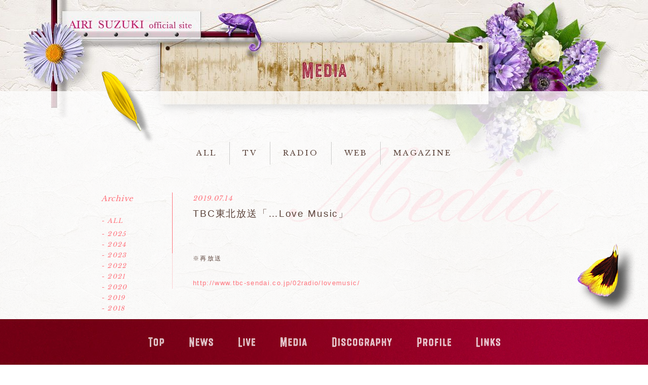

--- FILE ---
content_type: text/html; charset=UTF-8
request_url: https://www.airisuzuki-officialweb.com/media/?id=174
body_size: 28217
content:
<!DOCTYPE html>
<html lang="ja">

<head>

    
<meta charset="utf-8">
<meta http-equiv="X-UA-Compatible" content="IE=edge">
<title>MEDIA | 鈴木愛理オフィシャルサイト</title>
<meta name="keywords" content="鈴木愛理,鈴木,愛理,すずきあいり,あいり,SUZUKIAIRI,AIRISUZUKI,AIRI,アーティスト,シンガー,あいりまにあ,airimania" />
<meta name="description" content="ソロヴォーカリスト鈴木愛理のオフィシャルサイト。鈴木愛理の最新情報、リリース情報、プロフィール、SNSなど様々な情報をご覧いただけます。" />
<meta name="viewport" content="width=device-width, initial-scale=1, user-scalable=0">

    
        <link href="https://fonts.googleapis.com/css?family=Libre+Baskerville" rel="stylesheet">
        <link rel="stylesheet" href="/css/libs.css">
        <link rel="stylesheet" href="/css/main.css?645">
    

    

    <link rel="shortcut icon" href="/favicon.ico" type="image/vnd.microsoft.icon">

            <link rel="apple-touch-icon" href="/apple-touch-icon_v202110.png">
    
      <script src="https://kit.fontawesome.com/671cd51610.js" crossorigin="anonymous"></script>


    
         
 

<meta property="og:title" content="鈴木愛理オフィシャルサイト" />
<meta property="og:type" content="website" />
<meta property="og:description" content="ソロヴォーカリスト鈴木愛理のオフィシャルサイト。鈴木愛理の最新情報、リリース情報、プロフィール、SNSなど様々な情報をご覧いただけます。" />
<meta property="og:url" content="https://www.airisuzuki-officialweb.com" />
    <meta property="og:image" content="https://www.airisuzuki-officialweb.com/images/ogp_v202110.jpg" />


<meta name="twitter:card" content="summary_large_image" />
<meta name="twitter:site" content="@airimania">
<meta name="twitter:title" content="鈴木愛理オフィシャルサイト" />
<meta name="twitter:description" content="ソロヴォーカリスト鈴木愛理のオフィシャルサイト。鈴木愛理の最新情報、リリース情報、プロフィール、SNSなど様々な情報をご覧いただけます。" />

    

    

<script async src="https://www.googletagmanager.com/gtag/js?id=UA-111742167-1"></script>
<script>
  window.dataLayer = window.dataLayer || [];
  function gtag(){dataLayer.push(arguments);}
  gtag('js', new Date());

  gtag('config', 'UA-111742167-1');
</script>

</head>


<body class="media-body">
    

    <div class="wrapper">
        <a href="/" class="top-to-link"></a>

        <div class="container-flowers">
            <img src="/images/common/flower/flower_5.png" alt="" class="container-flowers--1 js-container-flower-1">
            <img src="/images/common/flower/flower_6.png" alt="" class="container-flowers--2 js-container-flower-2">
        </div>

        <div class="container">
            <div class="inner">
                
	<div class="header_menu">
		
    <ul class="category-menu">
        <li class="">
            <a href="./">ALL</a>
        </li>

                    <li >
                <a href="./?category_id=10">TV</a>
            </li>
                    <li >
                <a href="./?category_id=11">RADIO</a>
            </li>
                    <li >
                <a href="./?category_id=12">WEB</a>
            </li>
                    <li >
                <a href="./?category_id=13">MAGAZINE</a>
            </li>
        
    </ul>

	</div>

	<div class="main-wrapper">
		
			<div class="main">
				
    
                        <article class="article">
                <header class="article__header">
                                          <time class="article__time">2019.07.14</time>
                                        <h2 class="article__title">TBC東北放送「…Love Music」</h2>
                </header>
            </article>

            <div class="article__body">
                <div class="article__body-text">
                    ※再放送
                </div>

                                    <div class="article__link">
                        <a href="http://www.tbc-sendai.co.jp/02radio/lovemusic/" target="_blank">http://www.tbc-sendai.co.jp/02radio/lovemusic/</a>
                    </div>
                            </div>
        
    
    
    <div class="sp-elem">
        
    </div>

			</div>

			<aside class="sidebar">
				
    <h3 class="side-title archive-title">Archive</h3>

<ul class="archive-list">
    <li class="archive-year ">
        <a href="./?ym=all&category_id=99">
            - ALL
        </a>
    </li>
            <li class="archive-year js-accordion-title">- 2025</li>

        <ul class="js-accordion-body month-list">
                            <li class="archive-list__item">
                    <a href="./?ym=202512&category_id=99">
                        - 2025年12月
                    </a>
                </li>
                            <li class="archive-list__item">
                    <a href="./?ym=202511&category_id=99">
                        - 2025年11月
                    </a>
                </li>
                            <li class="archive-list__item">
                    <a href="./?ym=202510&category_id=99">
                        - 2025年10月
                    </a>
                </li>
                            <li class="archive-list__item">
                    <a href="./?ym=202509&category_id=99">
                        - 2025年09月
                    </a>
                </li>
                            <li class="archive-list__item">
                    <a href="./?ym=202505&category_id=99">
                        - 2025年05月
                    </a>
                </li>
                            <li class="archive-list__item">
                    <a href="./?ym=202504&category_id=99">
                        - 2025年04月
                    </a>
                </li>
                            <li class="archive-list__item">
                    <a href="./?ym=202503&category_id=99">
                        - 2025年03月
                    </a>
                </li>
                            <li class="archive-list__item">
                    <a href="./?ym=202501&category_id=99">
                        - 2025年01月
                    </a>
                </li>
            
        </ul>
            <li class="archive-year js-accordion-title">- 2024</li>

        <ul class="js-accordion-body month-list">
                            <li class="archive-list__item">
                    <a href="./?ym=202412&category_id=99">
                        - 2024年12月
                    </a>
                </li>
                            <li class="archive-list__item">
                    <a href="./?ym=202411&category_id=99">
                        - 2024年11月
                    </a>
                </li>
                            <li class="archive-list__item">
                    <a href="./?ym=202410&category_id=99">
                        - 2024年10月
                    </a>
                </li>
                            <li class="archive-list__item">
                    <a href="./?ym=202409&category_id=99">
                        - 2024年09月
                    </a>
                </li>
                            <li class="archive-list__item">
                    <a href="./?ym=202408&category_id=99">
                        - 2024年08月
                    </a>
                </li>
                            <li class="archive-list__item">
                    <a href="./?ym=202405&category_id=99">
                        - 2024年05月
                    </a>
                </li>
                            <li class="archive-list__item">
                    <a href="./?ym=202404&category_id=99">
                        - 2024年04月
                    </a>
                </li>
                            <li class="archive-list__item">
                    <a href="./?ym=202403&category_id=99">
                        - 2024年03月
                    </a>
                </li>
                            <li class="archive-list__item">
                    <a href="./?ym=202402&category_id=99">
                        - 2024年02月
                    </a>
                </li>
                            <li class="archive-list__item">
                    <a href="./?ym=202401&category_id=99">
                        - 2024年01月
                    </a>
                </li>
            
        </ul>
            <li class="archive-year js-accordion-title">- 2023</li>

        <ul class="js-accordion-body month-list">
                            <li class="archive-list__item">
                    <a href="./?ym=202312&category_id=99">
                        - 2023年12月
                    </a>
                </li>
                            <li class="archive-list__item">
                    <a href="./?ym=202311&category_id=99">
                        - 2023年11月
                    </a>
                </li>
                            <li class="archive-list__item">
                    <a href="./?ym=202310&category_id=99">
                        - 2023年10月
                    </a>
                </li>
                            <li class="archive-list__item">
                    <a href="./?ym=202309&category_id=99">
                        - 2023年09月
                    </a>
                </li>
                            <li class="archive-list__item">
                    <a href="./?ym=202308&category_id=99">
                        - 2023年08月
                    </a>
                </li>
                            <li class="archive-list__item">
                    <a href="./?ym=202307&category_id=99">
                        - 2023年07月
                    </a>
                </li>
                            <li class="archive-list__item">
                    <a href="./?ym=202305&category_id=99">
                        - 2023年05月
                    </a>
                </li>
                            <li class="archive-list__item">
                    <a href="./?ym=202304&category_id=99">
                        - 2023年04月
                    </a>
                </li>
                            <li class="archive-list__item">
                    <a href="./?ym=202303&category_id=99">
                        - 2023年03月
                    </a>
                </li>
                            <li class="archive-list__item">
                    <a href="./?ym=202302&category_id=99">
                        - 2023年02月
                    </a>
                </li>
                            <li class="archive-list__item">
                    <a href="./?ym=202301&category_id=99">
                        - 2023年01月
                    </a>
                </li>
            
        </ul>
            <li class="archive-year js-accordion-title">- 2022</li>

        <ul class="js-accordion-body month-list">
                            <li class="archive-list__item">
                    <a href="./?ym=202212&category_id=99">
                        - 2022年12月
                    </a>
                </li>
                            <li class="archive-list__item">
                    <a href="./?ym=202211&category_id=99">
                        - 2022年11月
                    </a>
                </li>
                            <li class="archive-list__item">
                    <a href="./?ym=202210&category_id=99">
                        - 2022年10月
                    </a>
                </li>
                            <li class="archive-list__item">
                    <a href="./?ym=202209&category_id=99">
                        - 2022年09月
                    </a>
                </li>
                            <li class="archive-list__item">
                    <a href="./?ym=202208&category_id=99">
                        - 2022年08月
                    </a>
                </li>
                            <li class="archive-list__item">
                    <a href="./?ym=202207&category_id=99">
                        - 2022年07月
                    </a>
                </li>
                            <li class="archive-list__item">
                    <a href="./?ym=202206&category_id=99">
                        - 2022年06月
                    </a>
                </li>
                            <li class="archive-list__item">
                    <a href="./?ym=202205&category_id=99">
                        - 2022年05月
                    </a>
                </li>
                            <li class="archive-list__item">
                    <a href="./?ym=202204&category_id=99">
                        - 2022年04月
                    </a>
                </li>
                            <li class="archive-list__item">
                    <a href="./?ym=202203&category_id=99">
                        - 2022年03月
                    </a>
                </li>
                            <li class="archive-list__item">
                    <a href="./?ym=202202&category_id=99">
                        - 2022年02月
                    </a>
                </li>
                            <li class="archive-list__item">
                    <a href="./?ym=202201&category_id=99">
                        - 2022年01月
                    </a>
                </li>
            
        </ul>
            <li class="archive-year js-accordion-title">- 2021</li>

        <ul class="js-accordion-body month-list">
                            <li class="archive-list__item">
                    <a href="./?ym=202112&category_id=99">
                        - 2021年12月
                    </a>
                </li>
                            <li class="archive-list__item">
                    <a href="./?ym=202111&category_id=99">
                        - 2021年11月
                    </a>
                </li>
                            <li class="archive-list__item">
                    <a href="./?ym=202110&category_id=99">
                        - 2021年10月
                    </a>
                </li>
                            <li class="archive-list__item">
                    <a href="./?ym=202109&category_id=99">
                        - 2021年09月
                    </a>
                </li>
                            <li class="archive-list__item">
                    <a href="./?ym=202108&category_id=99">
                        - 2021年08月
                    </a>
                </li>
                            <li class="archive-list__item">
                    <a href="./?ym=202107&category_id=99">
                        - 2021年07月
                    </a>
                </li>
                            <li class="archive-list__item">
                    <a href="./?ym=202106&category_id=99">
                        - 2021年06月
                    </a>
                </li>
                            <li class="archive-list__item">
                    <a href="./?ym=202105&category_id=99">
                        - 2021年05月
                    </a>
                </li>
                            <li class="archive-list__item">
                    <a href="./?ym=202104&category_id=99">
                        - 2021年04月
                    </a>
                </li>
                            <li class="archive-list__item">
                    <a href="./?ym=202103&category_id=99">
                        - 2021年03月
                    </a>
                </li>
                            <li class="archive-list__item">
                    <a href="./?ym=202102&category_id=99">
                        - 2021年02月
                    </a>
                </li>
                            <li class="archive-list__item">
                    <a href="./?ym=202101&category_id=99">
                        - 2021年01月
                    </a>
                </li>
            
        </ul>
            <li class="archive-year js-accordion-title">- 2020</li>

        <ul class="js-accordion-body month-list">
                            <li class="archive-list__item">
                    <a href="./?ym=202012&category_id=99">
                        - 2020年12月
                    </a>
                </li>
                            <li class="archive-list__item">
                    <a href="./?ym=202011&category_id=99">
                        - 2020年11月
                    </a>
                </li>
                            <li class="archive-list__item">
                    <a href="./?ym=202010&category_id=99">
                        - 2020年10月
                    </a>
                </li>
                            <li class="archive-list__item">
                    <a href="./?ym=202009&category_id=99">
                        - 2020年09月
                    </a>
                </li>
                            <li class="archive-list__item">
                    <a href="./?ym=202008&category_id=99">
                        - 2020年08月
                    </a>
                </li>
                            <li class="archive-list__item">
                    <a href="./?ym=202007&category_id=99">
                        - 2020年07月
                    </a>
                </li>
                            <li class="archive-list__item">
                    <a href="./?ym=202006&category_id=99">
                        - 2020年06月
                    </a>
                </li>
                            <li class="archive-list__item">
                    <a href="./?ym=202005&category_id=99">
                        - 2020年05月
                    </a>
                </li>
                            <li class="archive-list__item">
                    <a href="./?ym=202004&category_id=99">
                        - 2020年04月
                    </a>
                </li>
                            <li class="archive-list__item">
                    <a href="./?ym=202003&category_id=99">
                        - 2020年03月
                    </a>
                </li>
                            <li class="archive-list__item">
                    <a href="./?ym=202002&category_id=99">
                        - 2020年02月
                    </a>
                </li>
                            <li class="archive-list__item">
                    <a href="./?ym=202001&category_id=99">
                        - 2020年01月
                    </a>
                </li>
            
        </ul>
            <li class="archive-year js-accordion-title">- 2019</li>

        <ul class="js-accordion-body month-list">
                            <li class="archive-list__item">
                    <a href="./?ym=201912&category_id=99">
                        - 2019年12月
                    </a>
                </li>
                            <li class="archive-list__item">
                    <a href="./?ym=201911&category_id=99">
                        - 2019年11月
                    </a>
                </li>
                            <li class="archive-list__item">
                    <a href="./?ym=201910&category_id=99">
                        - 2019年10月
                    </a>
                </li>
                            <li class="archive-list__item">
                    <a href="./?ym=201909&category_id=99">
                        - 2019年09月
                    </a>
                </li>
                            <li class="archive-list__item">
                    <a href="./?ym=201908&category_id=99">
                        - 2019年08月
                    </a>
                </li>
                            <li class="archive-list__item">
                    <a href="./?ym=201907&category_id=99">
                        - 2019年07月
                    </a>
                </li>
                            <li class="archive-list__item">
                    <a href="./?ym=201906&category_id=99">
                        - 2019年06月
                    </a>
                </li>
                            <li class="archive-list__item">
                    <a href="./?ym=201905&category_id=99">
                        - 2019年05月
                    </a>
                </li>
                            <li class="archive-list__item">
                    <a href="./?ym=201904&category_id=99">
                        - 2019年04月
                    </a>
                </li>
                            <li class="archive-list__item">
                    <a href="./?ym=201903&category_id=99">
                        - 2019年03月
                    </a>
                </li>
                            <li class="archive-list__item">
                    <a href="./?ym=201902&category_id=99">
                        - 2019年02月
                    </a>
                </li>
                            <li class="archive-list__item">
                    <a href="./?ym=201901&category_id=99">
                        - 2019年01月
                    </a>
                </li>
            
        </ul>
            <li class="archive-year js-accordion-title">- 2018</li>

        <ul class="js-accordion-body month-list">
                            <li class="archive-list__item">
                    <a href="./?ym=201812&category_id=99">
                        - 2018年12月
                    </a>
                </li>
                            <li class="archive-list__item">
                    <a href="./?ym=201811&category_id=99">
                        - 2018年11月
                    </a>
                </li>
                            <li class="archive-list__item">
                    <a href="./?ym=201810&category_id=99">
                        - 2018年10月
                    </a>
                </li>
                            <li class="archive-list__item">
                    <a href="./?ym=201809&category_id=99">
                        - 2018年09月
                    </a>
                </li>
                            <li class="archive-list__item">
                    <a href="./?ym=201808&category_id=99">
                        - 2018年08月
                    </a>
                </li>
                            <li class="archive-list__item">
                    <a href="./?ym=201807&category_id=99">
                        - 2018年07月
                    </a>
                </li>
                            <li class="archive-list__item">
                    <a href="./?ym=201806&category_id=99">
                        - 2018年06月
                    </a>
                </li>
                            <li class="archive-list__item">
                    <a href="./?ym=201805&category_id=99">
                        - 2018年05月
                    </a>
                </li>
                            <li class="archive-list__item">
                    <a href="./?ym=201804&category_id=99">
                        - 2018年04月
                    </a>
                </li>
                            <li class="archive-list__item">
                    <a href="./?ym=201803&category_id=99">
                        - 2018年03月
                    </a>
                </li>
            
        </ul>
    
</ul>


			</aside>
		

		
	</div>

    
<div class="media_link-list">
    <div class="article-nav">
        <a href="./" class="link-list">一覧へ</a>
    </div>
</div>
<div class="pc-elem">
    
</div>


            </div>
        </div>
    </div>

    <nav class="global-menu--wrapper ">
    <div class="global-menu--header">
        <a href="#" class="js-global-menu-toggle global-menu__toggle">
            <i class="fas fa-caret-down fa-lg"></i>
            <i class="fas fa-caret-up fa-lg"></i>
            MENU
        </a>

        <a href="#" class="js-to-top global-menu__to-top">
            PAGE TOP
            <i class="fas fa-caret-up"></i>
        </a>
    </div>

    <ul class="global-menu">
        <li class="nav-item nav-item--top">
            <a class="nav-link nav-link--top js-touch" href="/">
                <img class="nav-text" src="/images/nav/nav_top.png" alt="TOP">

                <div class="nav-flower-1">
                    <img src="/images/nav/flower_top_1.png" alt="">
                </div>

                <div class="nav-flower-2">
                    <img src="/images/nav/flower_top_2.png" alt="">
                </div>
            </a>
        </li>

        <li class="nav-item">
            <a class="nav-link nav-link--news js-touch" href="/news/">
                <img class="nav-text" src="/images/nav/nav_news.png" alt="news">

                <div class="nav-flower-1">
                    <img src="/images/nav/flower_news_1.png" alt="">
                </div>

                <div class="nav-flower-2">
                    <img src="/images/nav/flower_news_2.png" alt="">
                </div>
            </a>
        </li>

        <li class="nav-item">
            <a class="nav-link nav-link--live js-touch" href="/live/">
                <img class="nav-text" src="/images/nav/nav_live.png" alt="live">

                <div class="nav-flower-1">
                    <img src="/images/nav/flower_live_1.png" alt="">
                </div>

                <div class="nav-flower-2">
                    <img src="/images/nav/flower_live_2.png" alt="">
                </div>
            </a>
        </li>

        <li class="nav-item">
            <a class="nav-link nav-link--media js-touch" href="/media/">
                <img class="nav-text" src="/images/nav/nav_media.png" alt="media">

                <div class="nav-flower-1">
                    <img src="/images/nav/flower_media_1.png" alt="">
                </div>

                <div class="nav-flower-2">
                    <img src="/images/nav/flower_media_2.png" alt="">
                </div>
            </a>
        </li>

        <li class="nav-item">
            <a class="nav-link nav-link--disco js-touch" href="/discography/">
                <img class="nav-text pc-elem--inline" src="/images/nav/nav_disco.png" alt="disco">
                <img class="nav-text sp-elem--inline" src="/images/nav/nav_disco_short.png" alt="disco">

                <div class="nav-flower-1">
                    <img src="/images/nav/flower_disco_1.png" alt="">
                </div>

                <div class="nav-flower-2">
                    <img src="/images/nav/flower_disco_2.png" alt="">
                </div>
            </a>
        </li>

        <li class="nav-item">
            <a class="nav-link nav-link--bio js-touch" href="/profile/">
                <img class="nav-text" src="/images/nav/nav_bio.png" alt="bio">

                <div class="nav-flower-1">
                    <img src="/images/nav/flower_bio_1.png" alt="">
                </div>

                <div class="nav-flower-2">
                    <img src="/images/nav/flower_bio_2.png" alt="">
                </div>
            </a>
        </li>

        <li class="nav-item">
            <a class="nav-link nav-link--links js-touch" href="/links/">
                <img class="nav-text" src="/images/nav/nav_links.png" alt="links">

                <div class="nav-flower-1">
                    <img src="/images/nav/flower_links_1.png" alt="">
                </div>

                <div class="nav-flower-2">
                    <img src="/images/nav/flower_links_2.png" alt="">
                </div>
            </a>
        </li>
    </ul>
</nav>

    






    <script src="https://code.jquery.com/jquery-3.3.1.min.js"></script>
    <script>window.jQuery || document.write('<script src="/js/plugins/jquery-3.3.1.min.js"><\/script>')</script>
    
        <script src="/js/libs.js"></script>
        <script src="/js/app.js?20240207"></script>
    

    
    
</body>
</html>


--- FILE ---
content_type: text/css
request_url: https://www.airisuzuki-officialweb.com/css/main.css?645
body_size: 133089
content:
@charset "UTF-8";
/* ========================================
    common
        サイト全体の設定、定義など
======================================== */
.category-menu, .sub-title, .article__time, .copyright, .global-menu--header a, .pager .btn-back, .pager .btn-next, .list__item-category, .list__item-time, .side-title, .archive-list, .share-title, .disco-detail__meta, .profile-data__name--english {
  font-family: 'Libre Baskerville', serif;
  letter-spacing: .05em;
}

/* YUI 3.5.0 reset.css (http://developer.yahoo.com/yui/3/cssreset/) - https://cssreset.com/ */
html {
  color: #000;
  background: #FFF;
}

body, div, dl, dt, dd, ul, ol, li, h1, h2, h3, h4, h5, h6, pre, code, form, fieldset, legend, input, textarea, p, blockquote, th, td {
  margin: 0;
  padding: 0;
}

table {
  border-collapse: collapse;
  border-spacing: 0;
}

fieldset, img {
  border: 0;
}

address, caption, cite, code, dfn, em, strong, th, var {
  font-style: normal;
  font-weight: normal;
}

ol, ul {
  list-style: none;
}

caption, th {
  text-align: left;
}

h1, h2, h3, h4, h5, h6 {
  font-size: 100%;
  font-weight: normal;
}

q:before, q:after {
  content: '';
}

abbr, acronym {
  border: 0;
  font-variant: normal;
}

sup {
  vertical-align: text-top;
}

sub {
  vertical-align: text-bottom;
}

input, textarea, select {
  font-family: inherit;
  font-size: inherit;
  font-weight: inherit;
}

input, textarea, select {
  *font-size: 100%;
}

legend {
  color: #000;
}

#yui3-css-stamp.cssreset {
  display: none;
}

/* ========================================

    base
        タグに直接効かせるスタイル

    INDEX
        - common
        - layout
        - anti-aliasing
        - form

======================================== */
/* ========================================
    common
======================================== */
* {
  box-sizing: border-box;
}

body {
  font-family: "游ゴシック", YuGothic, "ヒラギノ角ゴ Pro", "Hiragino Kaku Gothic Pro", "メイリオ", "Meiryo", sans-serif;
  font-size: 83%;
  line-height: 1.75;
  letter-spacing: .1em;
  font-feature-settings: "pkna";
  color: #5c443b;
  min-height: 100%;
  background-color: #f0ede9;
}

@media screen and (max-width: 890px) {
  body {
    background-color: #fefefe;
  }
}

img {
  vertical-align: bottom;
  max-width: 100%;
  height: auto;
}

a {
  outline: none;
  text-decoration: none;
  color: #ff737c;
}

.main-wrapper {
  display: flex;
  flex-direction: row-reverse;
}

@media screen and (max-width: 890px) {
  .main-wrapper {
    display: block;
  }
}

.main {
  width: 100%;
  max-width: 840px;
}

.sidebar {
  width: 140px;
  margin-left: 80px;
}

@media screen and (max-width: 890px) {
  .sidebar {
    width: auto;
    margin-left: 0;
  }
}

/* ========================================
    anti-aliasing
======================================== */
body,
html {
  -webkit-font-smoothing: subpixel-antialiased;
  -moz-osx-font-smoothing: unset;
}

@media only screen and (-webkit-min-device-pixel-ratio: 2), (-webkit-min-device-pixel-ratio: 2), (min-resolution: 2dppx) {
  body,
  html {
    -webkit-font-smoothing: antialiased;
    -moz-osx-font-smoothing: grayscale;
  }
}

/* ========================================
    form
======================================== */
@media screen and (max-width: 1080px) {
  input, textarea, select {
    font-size: 16px;
  }
}

/* ========================================
    
    parts
        付けるだけで動くスタイルのパーツ

    INDEX
        - element
        - layout
        - font
        - color
        - margin, padding
        - border

======================================== */
/* ========================================
    element
======================================== */
.pc-elem {
  display: block;
}

@media screen and (max-width: 890px) {
  .pc-elem {
    display: none;
  }
}

.pc-elem--inline {
  display: inline;
}

@media screen and (max-width: 890px) {
  .pc-elem--inline {
    display: none;
  }
}

.sp-elem {
  display: none;
}

@media screen and (max-width: 890px) {
  .sp-elem {
    display: block;
  }
}

.sp-elem--inline {
  display: none;
}

@media screen and (max-width: 890px) {
  .sp-elem--inline {
    display: inline;
  }
}

/* ========================================
    layout
======================================== */
.al-c {
  text-align: center !important;
}

.al-r {
  text-align: right !important;
}

.al-l {
  text-align: left !important;
}

.fr {
  float: right !important;
}

.fl {
  float: left !important;
}

.cf:after {
  content: "";
  display: table;
  clear: both;
}

/* ========================================
    font
======================================== */
.x-small {
  font-size: 0.6em;
}

.small {
  font-size: 0.8em;
}

.large {
  font-size: 1.2em;
}

.x-large {
  font-size: 1.4em;
}

.bold {
  font-weight: bold;
}

.italic {
  font-style: italic;
}

.link {
  color: red;
}

/* ========================================
    color
======================================== */
.c-white {
  color: white !important;
}

.c-gray {
  color: gray !important;
}

.c-black {
  color: black !important;
}

.c-red {
  color: red !important;
}

.c-green {
  color: green !important;
}

.c-blue {
  color: #67b1dd !important;
}

.c-yellow {
  color: yellow !important;
}

.c-pink {
  color: #ff737c !important;
}

.c-purple {
  color: purple !important;
}

/* ========================================
    margin, padding
======================================== */
.mt-0 {
  margin-top: 0px !important;
}

.mr-0 {
  margin-right: 0px !important;
}

.mb-0 {
  margin-bottom: 0px !important;
}

.ml-0 {
  margin-left: 0px !important;
}

.pt-0 {
  padding-top: 0px !important;
}

.pr-0 {
  padding-right: 0px !important;
}

.pb-0 {
  padding-bottom: 0px !important;
}

.pl-0 {
  padding-left: 0px !important;
}

.mt-5 {
  margin-top: 5px !important;
}

.mr-5 {
  margin-right: 5px !important;
}

.mb-5 {
  margin-bottom: 5px !important;
}

.ml-5 {
  margin-left: 5px !important;
}

.pt-5 {
  padding-top: 5px !important;
}

.pr-5 {
  padding-right: 5px !important;
}

.pb-5 {
  padding-bottom: 5px !important;
}

.pl-5 {
  padding-left: 5px !important;
}

.mt-10 {
  margin-top: 10px !important;
}

.mr-10 {
  margin-right: 10px !important;
}

.mb-10 {
  margin-bottom: 10px !important;
}

.ml-10 {
  margin-left: 10px !important;
}

.pt-10 {
  padding-top: 10px !important;
}

.pr-10 {
  padding-right: 10px !important;
}

.pb-10 {
  padding-bottom: 10px !important;
}

.pl-10 {
  padding-left: 10px !important;
}

.mt-15 {
  margin-top: 15px !important;
}

.mr-15 {
  margin-right: 15px !important;
}

.mb-15 {
  margin-bottom: 15px !important;
}

.ml-15 {
  margin-left: 15px !important;
}

.pt-15 {
  padding-top: 15px !important;
}

.pr-15 {
  padding-right: 15px !important;
}

.pb-15 {
  padding-bottom: 15px !important;
}

.pl-15 {
  padding-left: 15px !important;
}

.mt-20 {
  margin-top: 20px !important;
}

.mr-20 {
  margin-right: 20px !important;
}

.mb-20 {
  margin-bottom: 20px !important;
}

.ml-20 {
  margin-left: 20px !important;
}

.pt-20 {
  padding-top: 20px !important;
}

.pr-20 {
  padding-right: 20px !important;
}

.pb-20 {
  padding-bottom: 20px !important;
}

.pl-20 {
  padding-left: 20px !important;
}

.mt-25 {
  margin-top: 25px !important;
}

.mr-25 {
  margin-right: 25px !important;
}

.mb-25 {
  margin-bottom: 25px !important;
}

.ml-25 {
  margin-left: 25px !important;
}

.pt-25 {
  padding-top: 25px !important;
}

.pr-25 {
  padding-right: 25px !important;
}

.pb-25 {
  padding-bottom: 25px !important;
}

.pl-25 {
  padding-left: 25px !important;
}

.mt-30 {
  margin-top: 30px !important;
}

.mr-30 {
  margin-right: 30px !important;
}

.mb-30 {
  margin-bottom: 30px !important;
}

.ml-30 {
  margin-left: 30px !important;
}

.pt-30 {
  padding-top: 30px !important;
}

.pr-30 {
  padding-right: 30px !important;
}

.pb-30 {
  padding-bottom: 30px !important;
}

.pl-30 {
  padding-left: 30px !important;
}

.mt-35 {
  margin-top: 35px !important;
}

.mr-35 {
  margin-right: 35px !important;
}

.mb-35 {
  margin-bottom: 35px !important;
}

.ml-35 {
  margin-left: 35px !important;
}

.pt-35 {
  padding-top: 35px !important;
}

.pr-35 {
  padding-right: 35px !important;
}

.pb-35 {
  padding-bottom: 35px !important;
}

.pl-35 {
  padding-left: 35px !important;
}

.mt-40 {
  margin-top: 40px !important;
}

.mr-40 {
  margin-right: 40px !important;
}

.mb-40 {
  margin-bottom: 40px !important;
}

.ml-40 {
  margin-left: 40px !important;
}

.pt-40 {
  padding-top: 40px !important;
}

.pr-40 {
  padding-right: 40px !important;
}

.pb-40 {
  padding-bottom: 40px !important;
}

.pl-40 {
  padding-left: 40px !important;
}

.mt-45 {
  margin-top: 45px !important;
}

.mr-45 {
  margin-right: 45px !important;
}

.mb-45 {
  margin-bottom: 45px !important;
}

.ml-45 {
  margin-left: 45px !important;
}

.pt-45 {
  padding-top: 45px !important;
}

.pr-45 {
  padding-right: 45px !important;
}

.pb-45 {
  padding-bottom: 45px !important;
}

.pl-45 {
  padding-left: 45px !important;
}

.mt-50 {
  margin-top: 50px !important;
}

.mr-50 {
  margin-right: 50px !important;
}

.mb-50 {
  margin-bottom: 50px !important;
}

.ml-50 {
  margin-left: 50px !important;
}

.pt-50 {
  padding-top: 50px !important;
}

.pr-50 {
  padding-right: 50px !important;
}

.pb-50 {
  padding-bottom: 50px !important;
}

.pl-50 {
  padding-left: 50px !important;
}

.mt-55 {
  margin-top: 55px !important;
}

.mr-55 {
  margin-right: 55px !important;
}

.mb-55 {
  margin-bottom: 55px !important;
}

.ml-55 {
  margin-left: 55px !important;
}

.pt-55 {
  padding-top: 55px !important;
}

.pr-55 {
  padding-right: 55px !important;
}

.pb-55 {
  padding-bottom: 55px !important;
}

.pl-55 {
  padding-left: 55px !important;
}

.mt-60 {
  margin-top: 60px !important;
}

.mr-60 {
  margin-right: 60px !important;
}

.mb-60 {
  margin-bottom: 60px !important;
}

.ml-60 {
  margin-left: 60px !important;
}

.pt-60 {
  padding-top: 60px !important;
}

.pr-60 {
  padding-right: 60px !important;
}

.pb-60 {
  padding-bottom: 60px !important;
}

.pl-60 {
  padding-left: 60px !important;
}

.mt-65 {
  margin-top: 65px !important;
}

.mr-65 {
  margin-right: 65px !important;
}

.mb-65 {
  margin-bottom: 65px !important;
}

.ml-65 {
  margin-left: 65px !important;
}

.pt-65 {
  padding-top: 65px !important;
}

.pr-65 {
  padding-right: 65px !important;
}

.pb-65 {
  padding-bottom: 65px !important;
}

.pl-65 {
  padding-left: 65px !important;
}

.mt-70 {
  margin-top: 70px !important;
}

.mr-70 {
  margin-right: 70px !important;
}

.mb-70 {
  margin-bottom: 70px !important;
}

.ml-70 {
  margin-left: 70px !important;
}

.pt-70 {
  padding-top: 70px !important;
}

.pr-70 {
  padding-right: 70px !important;
}

.pb-70 {
  padding-bottom: 70px !important;
}

.pl-70 {
  padding-left: 70px !important;
}

.mt-75 {
  margin-top: 75px !important;
}

.mr-75 {
  margin-right: 75px !important;
}

.mb-75 {
  margin-bottom: 75px !important;
}

.ml-75 {
  margin-left: 75px !important;
}

.pt-75 {
  padding-top: 75px !important;
}

.pr-75 {
  padding-right: 75px !important;
}

.pb-75 {
  padding-bottom: 75px !important;
}

.pl-75 {
  padding-left: 75px !important;
}

.mt-80 {
  margin-top: 80px !important;
}

.mr-80 {
  margin-right: 80px !important;
}

.mb-80 {
  margin-bottom: 80px !important;
}

.ml-80 {
  margin-left: 80px !important;
}

.pt-80 {
  padding-top: 80px !important;
}

.pr-80 {
  padding-right: 80px !important;
}

.pb-80 {
  padding-bottom: 80px !important;
}

.pl-80 {
  padding-left: 80px !important;
}

.mt-85 {
  margin-top: 85px !important;
}

.mr-85 {
  margin-right: 85px !important;
}

.mb-85 {
  margin-bottom: 85px !important;
}

.ml-85 {
  margin-left: 85px !important;
}

.pt-85 {
  padding-top: 85px !important;
}

.pr-85 {
  padding-right: 85px !important;
}

.pb-85 {
  padding-bottom: 85px !important;
}

.pl-85 {
  padding-left: 85px !important;
}

.mt-90 {
  margin-top: 90px !important;
}

.mr-90 {
  margin-right: 90px !important;
}

.mb-90 {
  margin-bottom: 90px !important;
}

.ml-90 {
  margin-left: 90px !important;
}

.pt-90 {
  padding-top: 90px !important;
}

.pr-90 {
  padding-right: 90px !important;
}

.pb-90 {
  padding-bottom: 90px !important;
}

.pl-90 {
  padding-left: 90px !important;
}

.mt-95 {
  margin-top: 95px !important;
}

.mr-95 {
  margin-right: 95px !important;
}

.mb-95 {
  margin-bottom: 95px !important;
}

.ml-95 {
  margin-left: 95px !important;
}

.pt-95 {
  padding-top: 95px !important;
}

.pr-95 {
  padding-right: 95px !important;
}

.pb-95 {
  padding-bottom: 95px !important;
}

.pl-95 {
  padding-left: 95px !important;
}

.mt-100 {
  margin-top: 100px !important;
}

.mr-100 {
  margin-right: 100px !important;
}

.mb-100 {
  margin-bottom: 100px !important;
}

.ml-100 {
  margin-left: 100px !important;
}

.pt-100 {
  padding-top: 100px !important;
}

.pr-100 {
  padding-right: 100px !important;
}

.pb-100 {
  padding-bottom: 100px !important;
}

.pl-100 {
  padding-left: 100px !important;
}

.mt-105 {
  margin-top: 105px !important;
}

.mr-105 {
  margin-right: 105px !important;
}

.mb-105 {
  margin-bottom: 105px !important;
}

.ml-105 {
  margin-left: 105px !important;
}

.pt-105 {
  padding-top: 105px !important;
}

.pr-105 {
  padding-right: 105px !important;
}

.pb-105 {
  padding-bottom: 105px !important;
}

.pl-105 {
  padding-left: 105px !important;
}

.mt-110 {
  margin-top: 110px !important;
}

.mr-110 {
  margin-right: 110px !important;
}

.mb-110 {
  margin-bottom: 110px !important;
}

.ml-110 {
  margin-left: 110px !important;
}

.pt-110 {
  padding-top: 110px !important;
}

.pr-110 {
  padding-right: 110px !important;
}

.pb-110 {
  padding-bottom: 110px !important;
}

.pl-110 {
  padding-left: 110px !important;
}

.mt-115 {
  margin-top: 115px !important;
}

.mr-115 {
  margin-right: 115px !important;
}

.mb-115 {
  margin-bottom: 115px !important;
}

.ml-115 {
  margin-left: 115px !important;
}

.pt-115 {
  padding-top: 115px !important;
}

.pr-115 {
  padding-right: 115px !important;
}

.pb-115 {
  padding-bottom: 115px !important;
}

.pl-115 {
  padding-left: 115px !important;
}

.mt-120 {
  margin-top: 120px !important;
}

.mr-120 {
  margin-right: 120px !important;
}

.mb-120 {
  margin-bottom: 120px !important;
}

.ml-120 {
  margin-left: 120px !important;
}

.pt-120 {
  padding-top: 120px !important;
}

.pr-120 {
  padding-right: 120px !important;
}

.pb-120 {
  padding-bottom: 120px !important;
}

.pl-120 {
  padding-left: 120px !important;
}

/* ========================================
    border
======================================== */
hr.solid {
  border: none;
  border-top: 1px solid black;
}

hr.dot {
  border: none;
  border-top: 1px dotted black;
}

/* ========================================

    animation
        キーフレームアニメーションを定義する

    INDEX
        - opacity

======================================== */
/* ========================================
    opacity
======================================== */
@keyframes fadeOut {
  0% {
    opacity: 1;
  }
  100% {
    opacity: 0;
  }
}

@keyframes fadeIn {
  0% {
    opacity: 0;
  }
  100% {
    opacity: 1;
  }
}

@keyframes yurari {
  0% {
    transform: rotate(0deg);
  }
  10% {
    transform: rotate(2deg);
  }
  30% {
    transform: rotate(-2deg);
  }
  100% {
    transform: rotate(0deg);
  }
}

/* ========================================
    modules
        外部プラグインなどで使うもの
======================================== */
.js-accordion-body {
  display: none;
}

.js-accordion-body.is-open {
  display: block;
}

.js-accordion-title {
  cursor: pointer;
}

/* ========================================
    components
        共通で使うパーツを書くスタイル
======================================== */
/* ========================================

    common
        共通に使えるパーツ

    INDEX
        - wrapper
        - bg
        - container
        - header_menu
        - head 見出し
        - article
        - link list
        - table
        - movie
        - popup

======================================== */
/* ========================================
    wrapper
======================================== */
.wrapper {
  position: relative;
  padding-top: 180px;
}

@media screen and (max-width: 890px) {
  .wrapper {
    padding-top: 22%;
  }
}

.top-to-link {
  display: none;
}

@media screen and (max-width: 890px) {
  .top-to-link {
    display: block;
    position: absolute;
    top: 0;
    left: 0;
    width: 100%;
    height: 60px;
  }
}

.inner {
  max-width: 1080px;
  padding-top: 100px;
  padding-bottom: 150px;
  margin-right: auto;
  margin-left: auto;
}

@media screen and (max-width: 890px) {
  .inner {
    padding: 20px;
  }
}

.container {
  background: url("/images/common/overlay.png");
}

@media screen and (max-width: 890px) {
  .container {
    margin-bottom: 60px;
  }
}

.section {
  margin-bottom: 80px;
}

.row {
  clear: both;
  overflow: hidden;
}

.news-body, .live-body, .media-body, .disco-body, .profile-body, .links-body, .not-found-body {
  background-position: top center;
  background-attachment: fixed;
}

@media screen and (max-width: 890px) {
  .news-body:before, .live-body:before, .media-body:before, .disco-body:before, .profile-body:before, .links-body:before, .not-found-body:before {
    display: block;
    content: "";
    position: fixed;
    top: 0;
    left: 0;
    width: 100%;
    height: 100vh;
    background-size: 100%;
    background-repeat: no-repeat;
  }
}

.news-body {
  background-image: url("/images/bg/news_bg.jpg");
}

@media screen and (max-width: 890px) {
  .news-body {
    background-image: none;
  }
  .news-body:before {
    background-image: url("/images/bg/news_bg_sp.jpg");
  }
}

.live-body {
  background-image: url("/images/bg/live_bg.jpg");
}

@media screen and (max-width: 890px) {
  .live-body {
    background-image: none;
  }
  .live-body:before {
    background-image: url("/images/bg/live_bg_sp.jpg");
  }
}

.media-body {
  background-image: url("/images/bg/media_bg.jpg");
}

@media screen and (max-width: 890px) {
  .media-body {
    background-image: none;
  }
  .media-body:before {
    background-image: url("/images/bg/media_bg_sp.jpg");
  }
}

.disco-body {
  background-image: url("/images/bg/disco_bg.png"), url("/images/bg/wall.jpg");
  background-repeat: no-repeat, repeat;
}

@media screen and (max-width: 890px) {
  .disco-body {
    background-image: none;
  }
  .disco-body:before {
    background-image: url("/images/bg/disco_bg_sp.png"), url("/images/bg/wall.jpg");
    background-repeat: no-repeat, repeat;
    background-size: 100%, 200px;
  }
}

.disco-body.index {
  background-attachment: inherit;
}

@media screen and (max-width: 890px) {
  .disco-body.index {
    background-image: url("/images/bg/disco_bg_sp.png"), url("/images/bg/wall.jpg");
    background-repeat: no-repeat, repeat;
    background-size: 100%, 200px;
    padding-bottom: 10px;
  }
  .disco-body.index:before {
    display: none;
  }
}

.profile-body {
  background-image: url("/images/bg/profile_bg.jpg");
}

@media screen and (max-width: 890px) {
  .profile-body {
    background-image: none;
  }
  .profile-body:before {
    background-image: url("/images/bg/profile_bg_sp.jpg");
  }
}

.links-body {
  background-image: url("/images/bg/links_bg.jpg");
}

@media screen and (max-width: 890px) {
  .links-body {
    background-image: none;
  }
  .links-body:before {
    background-image: url("/images/bg/links_header_bg_sp.png"), url("/images/bg/wall.jpg");
    background-repeat: no-repeat, repeat;
    background-size: 100%, 200px;
  }
}

.links-body.index {
  background-attachment: inherit;
}

@media screen and (max-width: 890px) {
  .links-body.index {
    background-image: url("/images/bg/links_header_bg_sp.png"), url("/images/bg/wall.jpg");
    background-repeat: no-repeat, repeat;
    background-size: 100%, 200px;
    padding-bottom: 10px;
  }
  .links-body.index:before {
    display: none;
  }
}

.not-found-body {
  background-image: url("/images/bg/not_found_bg.jpg");
}

@media screen and (max-width: 890px) {
  .not-found-body {
    background-image: none;
  }
  .not-found-body:before {
    background-image: url("/images/bg/not_found_bg_sp.jpg");
  }
}

.container-flowers--1, .container-flowers--2 {
  position: fixed;
  z-index: 10;
}

.container-flowers--1 {
  position: absolute;
  top: 140px;
  left: 50%;
  margin-left: -440px;
}

.container-flowers--2 {
  bottom: 100px;
  left: 50%;
  margin-left: 500px;
}

.single-container {
  max-width: 800px;
  margin-right: auto;
  margin-left: auto;
}

.category-menu {
  display: flex;
  justify-content: center;
  margin-bottom: 55px;
}

.category-menu li {
  position: relative;
  border-right: 1px solid #cbcbca;
}

.category-menu li:last-child {
  border-right: 0;
}

@media screen and (max-width: 890px) {
  .category-menu li {
    display: inline-block;
    width: 30%;
    box-sizing: border-box;
    border: none;
  }
}

.category-menu a {
  display: block;
  padding: 10px 25px;
  font-size: 1.1em;
  letter-spacing: .2em;
  color: #5c443b;
}

@media screen and (max-width: 890px) {
  .category-menu a {
    font-size: 0.83em;
    text-align: center;
    padding-right: 0;
    padding-left: 0;
  }
}

.category-menu .menu-act a {
  color: #ff737c;
}

.category-menu__flower {
  display: none;
  position: absolute;
  top: -30px;
  left: 50%;
  transform: translateX(-50%);
  width: 40px;
}

@media screen and (max-width: 890px) {
  .category-menu {
    display: block;
  }
}

.sub-title {
  display: inline-block;
  padding: 0 10px;
  margin-bottom: 25px;
  color: #67b1dd;
  background-color: #e3f6fb;
  border-left: 1px solid #67b1dd;
}

.article__header {
  padding-left: 40px;
  padding-bottom: 60px;
  border-left: 1px solid #ff737c;
}

@media screen and (max-width: 890px) {
  .article__header {
    padding-left: 20px;
    padding-bottom: 40px;
  }
}

.article__title {
  line-height: 2em;
  font-size: 1.4em;
  letter-spacing: .1em;
}

@media screen and (max-width: 890px) {
  .article__title {
    line-height: 1.5em;
  }
}

.article__time {
  letter-spacing: .1em;
  font-style: italic;
  font-size: 13px;
  color: #ff737c;
}

.article__body {
  padding-left: 40px;
  border-left: 1px solid #fbd0d2;
}

.article__body-text {
  font-size: 0.9em;
  letter-spacing: 0.2em;
  word-wrap: break-word;
}

.article__body-text h2 {
  margin-bottom: 10px;
  font-size: 1.4em;
  border-bottom: 1px solid #ff737c;
  color: #ff737c;
}

.article__body-text h3 {
  margin-bottom: 10px;
  font-size: 1.25em;
}

.article__body-text strong {
  font-weight: bold;
}

.article__body-text .sp-elem {
  overflow: auto;
}

.article__body-text iframe {
  max-width: 100%;
}

@media screen and (max-width: 890px) {
  .article__body {
    padding-left: 20px;
  }
}

.article__link {
  margin-top: 2em;
  margin-bottom: 2em;
}

.link-list {
  position: relative;
  display: block;
  max-width: 226px;
  height: 40px;
  line-height: 40px;
  margin-right: auto;
  margin-left: auto;
  margin-bottom: 40px;
  padding-right: 40px;
  padding-left: 20px;
  border: 1px solid #fdc5c8;
  text-align: center;
}

.link-list:before {
  display: block;
  content: "";
  position: absolute;
  top: 50%;
  right: 10px;
  width: 8px;
  height: 8px;
  margin-top: 2px;
  border-right: 2px solid #fdc5cf;
  border-top: 2px solid #fdc5cf;
  transform: translate(-50%, -50%) rotate(-45deg);
}

.link-list:after {
  display: block;
  content: "";
  position: absolute;
  top: 0;
  right: 40px;
  height: 100%;
  width: 1px;
  background-color: #fdc5c8;
}

.media_link-list {
  margin-top: 80px;
  margin-bottom: 40px;
}

/* ========================================
    table(管理画面から入力されたテーブル)
======================================== */
.article__body-text table {
  width: 100%;
  text-align: center;
  border: solid 1px black;
  margin-bottom: 1px;
}

@media screen and (max-width: 890px) {
  .article__body-text table {
    letter-spacing: 0;
  }
}

.article__body-text table th, .article__body-text table td {
  border: solid 1px black;
}

@media screen and (max-width: 480px) {
  .article__body-text table th, .article__body-text table td {
    font-size: 0.6em;
  }
}

.article__body-text table th {
  background-color: #ff737c;
  text-align: center;
  color: white;
  padding: 3px;
}

@media screen and (max-width: 480px) {
  .article__body-text table th {
    padding: 3px;
  }
}

.article__body-text table td {
  background-color: white;
  text-align: center;
  color: black;
}

@media screen and (max-width: 480px) {
  .article__body-text table td {
    padding: 1px;
  }
}

.article__body-text table td.late {
  background-color: #ffd2d5;
}

@media screen and (max-width: 480px) {
  .article__body-text .tableScroll {
    overflow-y: auto;
    white-space: nowrap;
  }
}

/* ========================================
    movie
======================================== */
.video {
  width: 100%;
  /*横幅いっぱいにwidthを指定*/
  padding-bottom: 56.25%;
  /*高さをpaddingで指定(16:9)*/
  height: 0px;
  /*高さはpaddingで指定するためheightは0に*/
  position: relative;
}

.video iframe {
  position: absolute;
  top: 0;
  left: 0;
  width: 100%;
  height: 100%;
}

.mfp-figure .blank-img {
  position: absolute;
  top: 0;
  left: 0;
  width: 100%;
  height: 100%;
}

/* ========================================
    
    header
        ヘッダーのパーツ

    INDEX
        - common

======================================== */
/* ========================================
    common
======================================== */
/* ========================================

    footer
        フッターのパーツ

    INDEX
        - common
        - copyright

======================================== */
/* ========================================
    common
======================================== */
.copyright {
  display: none;
  padding: 5px;
  text-align: center;
  font-size: .83em;
  color: #750114;
  background-color: #f5d1dc;
}

@media screen and (max-width: 890px) {
  .copyright {
    display: block;
  }
}

/* ========================================
    
    sns
        ソーシャルメディア系のスタイル

    INDEX
        - menu

======================================== */
/* ========================================
    menu
======================================== */
.sns-menu__item, .sns-menu__item--twitter, .sns-menu__item--instagram, .sns-menu__item--facebook, .sns-menu__item--youtube, .sns-menu__item--line, .sns-menu__item--google {
  display: inline-block;
}

/* ========================================

    nav
        ナビゲーションのパーツ

    INDEX
        - global
        - trigger
        - sub
        - pnkz
        - members menu

======================================== */
/* ========================================
    global
======================================== */
.global-menu--wrapper {
  background: url("/images/nav/bg.jpg");
  position: fixed;
  bottom: 0;
  left: 0;
  width: 100%;
  height: 90px;
  z-index: 1000;
}

@media screen and (max-width: 890px) {
  .global-menu--wrapper {
    position: fixed;
    height: auto;
    bottom: 0;
    left: 0;
    width: 100%;
    transform: translateY(100%);
    transition: all 0.3s ease-in-out;
  }
}

@media screen and (max-width: 890px) {
  .global-menu--wrapper.active {
    transform: translateY(0);
  }
}

.global-menu--wrapper.active .global-menu__toggle .fa-caret-down {
  display: inline-block;
}

.global-menu--wrapper.active .global-menu__toggle .fa-caret-up {
  display: none;
}

.global-menu {
  display: flex;
  justify-content: center;
}

@media screen and (max-width: 890px) {
  .global-menu {
    flex-wrap: wrap;
  }
}

.global-menu--header {
  display: none;
}

@media screen and (max-width: 890px) {
  .global-menu--header {
    display: flex;
    position: relative;
    top: -40px;
    background: url("/images/nav/bg.jpg");
    margin-bottom: -40px;
  }
  .global-menu--header:after {
    display: block;
    content: "";
    opacity: 0.2;
    background-color: #000;
    position: absolute;
    top: 0;
    left: 0;
    height: 100%;
    width: 100%;
  }
}

.global-menu--header a {
  color: #fff;
}

@media screen and (max-width: 890px) {
  .global-menu--header a {
    display: block;
    position: relative;
    z-index: 1;
    height: 40px;
    width: 50%;
    opacity: 0.9;
    font-size: .83em;
    line-height: 40px;
    text-align: center;
  }
}

.global-menu--header .global-menu__to-top {
  overflow: hidden;
  height: 0;
  opacity: 0;
  transition: all .4s ease-in-out;
}

.global-menu--header .global-menu__to-top.active {
  height: 100%;
  opacity: 1;
}

.global-menu__toggle {
  display: block;
}

.global-menu__toggle .fa-caret-down {
  display: none;
}

@media screen and (max-width: 890px) {
  .nav-item {
    width: 25%;
    text-align: center;
  }
}

.nav-link {
  position: relative;
  display: block;
  padding-right: 25px;
  padding-left: 25px;
  line-height: 90px;
}

.nav-link.is-touching .nav-flower-1,
.nav-link.is-touching .nav-flower-2, .nav-link:hover .nav-flower-1,
.nav-link:hover .nav-flower-2 {
  opacity: 1;
}

.nav-link.is-touching .nav-flower-1 img, .nav-link:hover .nav-flower-1 img {
  transform: translateY(-25px);
}

.nav-link.is-touching .nav-flower-2 img, .nav-link:hover .nav-flower-2 img {
  transform: translateY(35px);
}

.nav-link--top.is-touching .nav-flower-1 img, .nav-link--top:hover .nav-flower-1 img {
  transform: translateY(-25px) rotate(10deg);
}

.nav-link--news.is-touching .nav-flower-1 img, .nav-link--news:hover .nav-flower-1 img {
  transform: translateY(-25px) rotate(10deg);
}

.nav-link--news.is-touching .nav-flower-2 img, .nav-link--news:hover .nav-flower-2 img {
  transform: translateY(35px) rotate(-5deg);
}

.nav-link--live .nav-flower-1 img {
  transform: translate(-10px, -20px);
}

.nav-link--live .nav-flower-2 img {
  transform: translateY(45px);
}

.nav-link--live.is-touching .nav-flower-1 img, .nav-link--live:hover .nav-flower-1 img {
  transform: translate(-20px, -25px) rotate(10deg);
}

.nav-link--live.is-touching .nav-flower-2 img, .nav-link--live:hover .nav-flower-2 img {
  transform: translateY(50px) rotate(5deg);
}

.nav-link--media .nav-flower-2 {
  margin-left: 15px;
  margin-bottom: -5px;
}

.nav-link--disco.is-touching .nav-flower-2 img, .nav-link--disco:hover .nav-flower-2 img {
  transform: translateY(38px) rotate(12deg);
}

.nav-link--bio .nav-flower-1 {
  margin-left: -10px;
}

.nav-link--bio .nav-flower-2 {
  margin-left: 10px;
}

.nav-link--bio.is-touching .nav-flower-1 img, .nav-link--bio:hover .nav-flower-1 img {
  transform: translateY(-25px) rotate(5deg);
}

.nav-link--bio.is-touching .nav-flower-2 img, .nav-link--bio:hover .nav-flower-2 img {
  transform: translateY(35px) rotate(-10deg);
}

.nav-link--links .nav-flower-1 {
  margin-left: -40px;
  margin-top: 20px;
}

.nav-link--links .nav-flower-2 {
  margin-left: 20px;
}

.nav-link--links.is-touching .nav-flower-1 img, .nav-link--links:hover .nav-flower-1 img {
  transform: translateY(-25px) rotate(5deg);
}

@media screen and (max-width: 890px) {
  .nav-link {
    padding-right: 0;
    padding-left: 0;
    line-height: 44px;
  }
}

.nav-text {
  height: 19.5px;
  width: auto;
  vertical-align: middle;
}

@media screen and (max-width: 890px) {
  .nav-text {
    height: 15px;
  }
}

.nav-flower-1,
.nav-flower-2 {
  position: absolute;
  left: 50%;
  top: 50%;
  opacity: 0;
  transition: all 0.4s ease-in-out;
  transform: translate(-50%, -50%);
  line-height: 0;
}

.nav-flower-1 img,
.nav-flower-2 img {
  transition: all 0.6s ease-in-out;
  max-width: 1000%;
}

@media screen and (max-width: 890px) {
  .nav-flower-1,
  .nav-flower-2 {
    transform: translate(-50%, -50%) scale(0.5);
  }
}

.nav-flower-1 img {
  transform: translateY(-20px);
}

.nav-flower-2 {
  transition-delay: 0.1s;
}

.nav-flower-2 img {
  transform: translateY(30px);
}

/* ========================================
    trigger
======================================== */
.trigger-menu, .trigger-menu span {
  display: inline-block;
  transition: all 0.4s;
  box-sizing: border-box;
}

.trigger-menu {
  position: relative;
  width: 50px;
  height: 44px;
}

.trigger-menu span {
  position: absolute;
  left: 0;
  width: 100%;
  height: 4px;
  background-color: white;
  border-radius: 4px;
}

.trigger-menu span:nth-of-type(1) {
  top: 0;
}

.trigger-menu span:nth-of-type(2) {
  top: 20px;
}

.trigger-menu span:nth-of-type(3) {
  bottom: 0;
}

.trigger-menu.active span:nth-of-type(1) {
  transform: translateY(20px) rotate(-45deg);
}

.trigger-menu.active span:nth-of-type(2) {
  opacity: 0;
}

.trigger-menu.active span:nth-of-type(3) {
  transform: translateY(-20px) rotate(45deg);
}

/* ========================================
    sub
======================================== */
/* ========================================
    pnkz
======================================== */
/* ========================================
    members menu
======================================== */
/* ========================================

    support
        サポートのパーツ

    INDEX
        - area
        - list

======================================== */
/* ========================================
    area
======================================== */
/* ========================================
    list
======================================== */
/* ========================================

    pager
        ページャーのパーツ

    INDEX
        - pager

======================================== */
/* ========================================
    pager
======================================== */
.pager-wrapper--single {
  max-width: 240px;
  margin-right: auto;
  margin-left: auto;
  margin-top: 40px;
  margin-bottom: 40px;
}

@media screen and (max-width: 480px) {
  .pager-wrapper--single {
    margin-top: 20px;
  }
}

.pager-wrapper--single .pager {
  display: flex;
  margin-bottom: 0;
}

.pager-wrapper--single .btn-back,
.pager-wrapper--single .btn-next {
  width: 50%;
  display: block;
}

.pager {
  margin-bottom: 40px;
  text-align: center;
}

.pager .btn-back, .pager .btn-next {
  padding: 5px;
  color: #ff737c;
  font-style: italic;
}

.pager .btn-back .text, .pager .btn-next .text {
  text-decoration: underline;
  letter-spacing: .15em;
}

.pager a,
.pager .current {
  display: inline-block;
  padding: 5px;
  margin: 0 5px;
}

.pager .btn-back {
  text-align: left;
}

.pager .btn-next {
  text-align: right;
}

.pager .btn-none {
  pointer-events: none;
}

/* ========================================

    title
        見出しのパーツ

    INDEX
        - section
        - main
        - sub

======================================== */
/* ========================================
    global
        大見出し
======================================== */
/* ========================================
    main
        中見出し
======================================== */
/* ========================================
    sub
        子見出し
======================================== */
/* ========================================

    btn
        ボタンのスタイル

    INDEX
        - class
        - normal
        - special

======================================== */
.btn-100, .btn-50, .btn-30, .btn-30--right, .btn-30--left {
  border-radius: 5px;
}

.btn-special-100, .btn-special-50 {
  background-color: red;
  color: white;
}

.btn-100, .btn-special-100 {
  display: block;
  width: 100%;
}

.btn-50, .btn-special-50 {
  display: inline-block;
  width: 49%;
}

.btn-30, .btn-30--right, .btn-30--left {
  display: block;
  width: 30%;
}

/* ========================================
    normal
        よく使うボタン
======================================== */
.btn-30, .btn-30--right, .btn-30--left {
  margin: auto;
}

.btn-30--right {
  margin-right: 0;
  margin-left: auto;
}

.btn-30--left {
  margin-right: auto;
  margin-left: 0;
}

/* ========================================
    special
        特別目立たせたいボタン
======================================== */
/* ========================================

    list
        リストのスタイル

    INDEX
        - text list
        - thumb list
        - circle list

======================================== */
.list, .list--thumb, .list--circle {
  display: block;
}

.list__item {
  word-break: break-word;
  font-size: 16px;
  margin-bottom: 20px;
}

.list__item-category {
  height: 16px;
  margin-right: 16px;
  margin-top: 2px;
  text-align: center;
  font-size: 10px;
  line-height: 1.4em;
  color: #4fb4d9;
}

.list__item-time {
  width: 120px;
  font-size: 13px;
  color: #ff737c;
}

@media screen and (max-width: 890px) {
  .list__item-time {
    display: block;
    width: auto;
  }
}

.list--thumb {
  overflow: hidden;
}

.list--thumb__thumb {
  text-align: center;
}

.list--thumb .list__item {
  width: 33.3333333333333333333%;
  float: left;
}

.list--thumb .list__item-link {
  display: block;
  max-width: 280px;
}

.list--thumb .list__item-title {
  color: #5c443b;
}

.list--thumb .list__item:nth-child(3n+1) {
  clear: both;
}

.list--thumb .list__item:nth-child(3n+1) a {
  margin-right: auto;
}

@media screen and (max-width: 890px) {
  .list--thumb .list__item:nth-child(3n+1) {
    clear: none;
  }
}

.list--thumb .list__item:nth-child(3n+2) a {
  margin-right: auto;
  margin-left: auto;
}

.list--thumb .list__item:nth-child(3n) a {
  margin-left: auto;
}

.list--thumb .list__item:nth-child(even) {
  padding-left: 10px;
}

.list--thumb .list__item:nth-child(odd) {
  clear: both;
  padding-right: 10px;
}

@media screen and (max-width: 890px) {
  .list--thumb .list__item {
    width: 50%;
  }
}

.list--circle .list__item {
  font-size: 12px;
}

/* ========================================
    
    movie
        動画関係のパーツ

    INDEX
        - youtube
        - milvi

======================================== */
/* ========================================
    youtube
======================================== */
.youtube {
  position: relative;
  width: 100%;
  padding-top: 56.25%;
}

.youtube iframe {
  position: absolute;
  top: 0;
  left: 0;
  width: 100% !important;
  height: 100% !important;
}

/* ========================================
    milvi
======================================== */
.movie-container {
  position: relative;
  padding-top: 56.25%;
}

.eviry-screen {
  max-width: 100%;
  max-height: 100%;
  position: absolute !important;
  top: 0;
  left: 0;
}

.eviry-baseplayer {
  position: absolute !important;
  max-width: 100%;
  top: 0;
  left: 0;
  width: 100%;
  height: 100% !important;
}

.eviry-baseplayer,
.eviry-deck,
.miovip-controlpanel {
  margin: 0 auto !important;
  width: 100% !important;
}

/* ========================================
    
    post entry
        管理画面からの登録した本文の見た目調整用

======================================== */
.aem-post,
.post-entry {
  overflow: hidden;
  word-wrap: break-word;
  text-align: justify;
}

.aem-post img,
.post-entry img {
  max-width: 100%;
  height: auto;
}

.aem-post h1,
.post-entry h1 {
  font-size: 2em;
}

.aem-post h2,
.post-entry h2 {
  font-size: 1.8em;
}

.aem-post h3,
.post-entry h3 {
  font-size: 1.6em;
}

.aem-post h4,
.post-entry h4 {
  font-size: 1.4em;
}

.aem-post h5,
.post-entry h5 {
  font-size: 1.2em;
}

.aem-post h6,
.post-entry h6 {
  font-size: 1em;
}

.aem-post table,
.aem-post iframe,
.post-entry table,
.post-entry iframe {
  max-width: 100%;
}

.aem-post table,
.post-entry table {
  width: 100%;
  table-layout: fixed;
  word-break: break-word;
}

@media screen and (max-width: 890px) {
  .sidebar {
    padding-top: 40px;
    margin-top: 40px;
    margin-bottom: 60px;
    border-top: 6px double rgba(255, 115, 124, 0.2);
  }
}

.side-title {
  margin-bottom: 15px;
  font-style: italic;
  font-size: 1.1em;
  color: #ff737c;
}

.archive-list {
  font-style: italic;
  color: #ff737c;
  font-size: 0.92em;
  letter-spacing: .1em;
}

.archive-list a {
  display: inline-block;
  padding: 5px 0;
  font-style: italic;
  color: #ff737c;
}

.archive-list__item {
  font-size: .92em;
}

.article-nav {
  position: relative;
}

.share {
  padding-top: 20px;
  justify-content: flex-end;
  display: flex;
}

.share a {
  display: inline-block;
  padding: 0 10px;
}

@media screen and (max-width: 890px) {
  .share {
    position: static;
    justify-content: center;
    padding-bottom: 20px;
  }
}

@media (orientation: landscape) {
  .share {
    font-size: 1.25em;
  }
}

.share-title {
  margin-right: 10px;
  color: #ff737c;
  font-style: italic;
}

@media screen and (min-width: 890px) {
  /* ========================================

    hover
        ホバーの動きはここに定義して、
        %始まりのクラスをextendsして使いたい

    INDEX
        - opacity

======================================== */
  /* ========================================
    opacity
======================================== */
}

/* ========================================
    pages
        ページごとに独立するスタイル
======================================== */
/* ========================================

    index
        indexページのみで使うスタイル

    INDEX
        - main
        - flowers
        - curtain

======================================== */
/* ========================================
    main
======================================== */
html {
  height: 100%;
}

body {
  background-repeat: no-repeat;
  background-position: center center;
}

/*アー写変更用 before*/
.top-body {
  height: 100%;
  opacity: 0;
  background-image: url("/images/top/main_pc_mM2jQHKD.jpg");
  background-size: auto 105%;
  background-color: #f5f1ee;
}

@media screen and (max-width: 890px) {
  .top-body {
    height: auto;
  }
}

.top-body .wrapper {
  height: 100%;
  padding-top: 0;
}

@media screen and (max-width: 890px) {
  .top-body .wrapper {
    height: auto;
  }
}

.top-body .container {
  background: none;
}

@media screen and (max-width: 890px) {
  .top-body .container .inner {
    padding-top: 0;
    padding-bottom: 0;
  }
}

.top-body .container-flowers {
  display: none;
}

.top-body .top-to-link {
  display: none;
}

.top-body .global-menu--wrapper {
  transform: translate(0, 0);
}

.top-body .global-menu--header {
  display: none;
}

@media screen and (max-width: 890px) {
  .top-body {
    background-image: url("/images/top/main_sp_mM2jQHKD.jpg");
    background-position: center top;
    background-size: 100%;
    background-color: #fefefe;
  }
}

/*アー写変更 after*/
.top-body.new {
  height: 100%;
  opacity: 0;
  background-image: url("/images/top/top_pc.jpg");
  background-size: auto 105%;
  background-color: #f5f1ee;
}

@media screen and (max-width: 890px) {
  .top-body.new {
    height: auto;
  }
}

.top-body.new .wrapper {
  height: 100%;
  padding-top: 0;
}

@media screen and (max-width: 890px) {
  .top-body.new .wrapper {
    height: auto;
  }
}

.top-body.new .container {
  background: none;
}

@media screen and (max-width: 890px) {
  .top-body.new .container .inner {
    padding-top: 0;
    padding-bottom: 0;
  }
}

.top-body.new .container-flowers {
  display: none;
}

.top-body.new .top-to-link {
  display: none;
}

.top-body.new .global-menu--wrapper {
  transform: translate(0, 0);
}

.top-body.new .global-menu--header {
  display: none;
}

@media screen and (max-width: 890px) {
  .top-body.new {
    background-image: url("/images/top/sp.jpg");
    background-position: center top;
    background-size: 100%;
    background-color: #fefefe;
  }
}

@media screen and (max-width: 890px) {
  .main-image-container {
    padding-top: 136%;
  }
}

.top-flower--item {
  position: absolute;
  opacity: 0;
}

.top-flower--1 {
  top: -10px;
  left: 10%;
  width: 3%;
  min-width: 25px;
}

.top-flower--2 {
  top: 60%;
  right: 10%;
  width: 4%;
  min-width: 36px;
}

.top-flower--3 {
  top: 53%;
  left: 25%;
  width: 5%;
  min-width: 40px;
}

@media screen and (max-width: 890px) {
  .top-flower--3 {
    left: 12%;
  }
}

.top-flower--4 {
  top: 68%;
  right: 22%;
  width: 13%;
  min-width: 100px;
  max-width: 153px;
}

@media screen and (max-width: 890px) {
  .top-flower--4 {
    top: 56%;
    right: 14%;
    min-width: 80px;
  }
}

.top-flower--7 {
  top: 10%;
  left: 30%;
  width: 7%;
  min-width: 60px;
  max-width: 105px;
}

@media screen and (max-width: 890px) {
  .top-flower--7 {
    top: 20%;
    left: 20%;
  }
}

.top-curtain--1, .top-curtain--2 {
  display: block;
  content: "";
  position: fixed;
  top: 0;
  bottom: 0;
  width: 50.2%;
  background-color: #FFFAE5;
  z-index: 1000;
}

.top-curtain--1 {
  left: 0;
}

.top-curtain--2 {
  right: 0;
}

.top-curtain--name-1, .top-curtain--name-2 {
  position: absolute;
  top: 50%;
  left: 50%;
  z-index: 2000;
  opacity: 0;
}

@media screen and (max-width: 890px) {
  .top-curtain--name-1, .top-curtain--name-2 {
    height: 30px;
    width: auto;
  }
}

.top-curtain--name-1 {
  margin-top: -10px;
  transform: translateX(-105%);
}

@media screen and (max-width: 890px) {
  .top-curtain--name-1 {
    margin-top: 0;
  }
}

.top-curtain--name-2 {
  margin-top: -80px;
  transform: translateX(5%);
}

@media screen and (max-width: 890px) {
  .top-curtain--name-2 {
    margin-top: -40px;
  }
}

.modal {
  display: none;
  width: 100%;
  height: 100%;
  position: fixed;
  top: 0;
  left: 0;
  z-index: 1000;
  opacity: 0;
}

.modal_wrp {
  width: 100%;
  height: 100%;
}

.modal_wrp--bk {
  width: 100%;
  height: 100%;
  background: black;
  opacity: 0.6;
}

.modal_item {
  width: 45%;
  height: 100%;
  z-index: 10000;
  position: absolute;
  margin: 0 auto;
  top: 0;
  left: 0;
  right: 0;
}

@media screen and (max-width: 890px) {
  .modal_item {
    width: 80%;
  }
}

.modal_item--close {
  position: absolute;
  top: -30px;
  right: 0;
  color: white;
  z-index: 10;
  font-size: 15px;
  cursor: pointer;
}

.modal_item--area {
  position: relative;
  padding-bottom: 56.25%;
  padding-top: 30px;
  height: 0;
  overflow: visible;
  transform: translateY(-50%) translateX(-50%);
  top: 50%;
  left: 50%;
}

.modal_item--area iframe, .modal_item--area .sp_img {
  position: absolute;
  top: 0;
  left: 0;
  width: 100%;
  height: 100%;
}

.disco-body.index .container {
  background: none;
}

@media screen and (max-width: 890px) and (orientation: landscape) {
  .disco-body.index .wrapper {
    padding-top: 150px;
  }
}

.disco-wrapper {
  display: flex;
}

@media screen and (max-width: 890px) {
  .disco-wrapper {
    display: block;
  }
}

.disco-jackets {
  width: 50%;
  box-sizing: border-box;
  padding-left: 50px;
  padding-right: 30px;
}

@media screen and (max-width: 890px) {
  .disco-jackets {
    width: auto;
    margin-bottom: 40px;
    padding-left: 30px;
  }
}

.disco-jacket {
  text-align: center;
}

.disco-jacket__comment {
  margin-bottom: 40px;
}

.disco-data {
  width: 50%;
}

@media screen and (max-width: 890px) {
  .disco-data {
    width: auto;
    margin-bottom: 40px;
  }
}

.disco__items {
  position: relative;
  padding-top: 40px;
}

@media screen and (max-width: 890px) {
  .disco__items {
    position: relative;
    padding-top: 120px;
    padding-bottom: 100px;
    margin-top: 100px;
  }
}

@media screen and (max-width: 480px) {
  .disco__items {
    margin-top: 0;
  }
}

.disco__item {
  text-align: center;
  position: relative;
  margin-bottom: 200px;
  top: -50px;
}

@media screen and (max-width: 890px) {
  .disco__item {
    margin-bottom: 0;
    top: 0;
  }
}

.disco-row {
  display: flex;
  justify-content: center;
  align-items: baseline;
  max-width: 824px;
  margin-right: auto;
  margin-left: auto;
}

.disco-row__shelf {
  position: relative;
  z-index: 1000;
  transform: translateY(-20%);
  text-align: center;
}

.disco--thumb {
  width: 33.333333333333333%;
}

@media screen and (max-width: 890px) {
  .disco--thumb {
    width: 30%;
    padding-top: 20px;
  }
}

.disco--thumb__thumb {
  margin-top: 7%;
}

.disco--thumb__link {
  position: relative;
  display: inline-block;
  margin-right: 20px;
  margin-left: 20px;
  perspective: 1000px;
  z-index: 100;
}

@media screen and (max-width: 890px) {
  .disco--thumb__link {
    margin-left: 0px;
  }
}

.disco--thumb__link:hover .jacket {
  transform: rotateX(0deg) scale(1.02);
}

.disco--thumb__link:hover .shadow {
  opacity: 0.8;
}

.disco--thumb__link .jacket {
  transform-style: preserve-3d;
  width: 278px;
  height: auto;
  position: relative;
  z-index: 10;
  transform: rotateX(10deg);
  transition: transform 0.4s cubic-bezier(0.17, 0.84, 0.44, 1);
}

@media screen and (max-width: 890px) {
  .disco--thumb__link .jacket {
    width: 100%;
  }
}

@media screen and (max-width: 890px) {
  .disco--thumb__link .disc {
    margin-top: -2%;
    margin-bottom: 3%;
    margin-left: 16%;
    height: 225px;
    width: 100%;
  }
}

@media screen and (max-width: 890px) and (max-width: 480px) {
  .disco--thumb__link .disc {
    margin-left: 0;
    height: auto;
    width: auto;
  }
}

.disco--thumb__link .shadow {
  position: absolute;
  top: 0;
  left: -10%;
  width: 120%;
  height: 110%;
  max-width: none;
  transition: opacity 0.2s ease-in-out;
}

@media screen and (max-width: 890px) {
  .disco--thumb__link .shadow {
    top: 50%;
    transform: translateY(-44%);
  }
}

.disco--thumb__shelf {
  margin-top: -30px;
}

@media screen and (max-width: 890px) {
  .disco--thumb__shelf {
    margin-top: -28px;
  }
}

.disco--thumb__shelf-2 {
  text-align: center;
}

@media screen and (max-width: 1080px) {
  .disco--thumb__shelf-2 {
    max-width: 50%;
    margin: 0 auto;
  }
}

@media screen and (max-width: 890px) {
  .disco--thumb__shelf-2 {
    display: none;
  }
}

.disco--photo {
  position: relative;
  padding-top: 200px;
  margin-top: 100px;
  margin-bottom: -100px;
}

@media screen and (max-width: 890px) {
  .disco--photo {
    position: absolute;
    top: 0;
    left: 0;
    width: 100%;
    height: 100%;
    margin: 0;
    padding: 0;
  }
}

.disco--photo__item {
  position: absolute;
}

.disco--photo__item.photo01 {
  top: -7px;
  left: 178px;
}

@media screen and (max-width: 890px) {
  .disco--photo__item.photo01 {
    bottom: auto;
    left: 50%;
    right: auto;
    width: 78.5px;
    margin-top: 60px;
    margin-left: -88px;
  }
}

.disco--photo__item.photo02 {
  top: 90px;
  left: 14px;
}

@media screen and (max-width: 890px) {
  .disco--photo__item.photo02 {
    bottom: auto;
    left: 50%;
    right: auto;
    width: 78.5px;
    margin-top: -36px;
    margin-left: -4px;
  }
}

.disco--photo__item.photo03 {
  bottom: -125px;
  left: 70px;
}

@media screen and (max-width: 890px) {
  .disco--photo__item.photo03 {
    bottom: auto;
    left: 50%;
    right: auto;
    width: 78.5px;
    margin-top: 55px;
    margin-left: 80px;
  }
}

.disco--photo__item.photo04 {
  top: -20px;
  right: 160px;
}

@media screen and (max-width: 890px) {
  .disco--photo__item.photo04 {
    bottom: auto;
    left: 50%;
    right: auto;
    width: 88.5px;
    top: auto;
    bottom: 0;
    transform: translateX(-170%);
    margin-bottom: -10px;
  }
}

.disco--photo__item.photo05 {
  bottom: -80px;
  right: 70px;
}

@media screen and (max-width: 890px) {
  .disco--photo__item.photo05 {
    bottom: auto;
    left: 50%;
    right: auto;
    width: 88.5px;
    top: auto;
    bottom: 0;
    transform: translateX(-50%);
    margin-bottom: 20px;
  }
}

.disco--photo__item.photo06 {
  bottom: 40px;
  right: -10px;
}

@media screen and (max-width: 890px) {
  .disco--photo__item.photo06 {
    bottom: auto;
    left: 50%;
    right: auto;
    width: 88.5px;
    top: auto;
    bottom: 0;
    transform: translateX(70%);
    margin-bottom: 20px;
  }
}

.disco--photo__item.photo07 {
  top: -28px;
  left: -11px;
}

@media screen and (max-width: 890px) {
  .disco--photo__item.photo07 {
    bottom: auto;
    left: 50%;
    right: auto;
    width: 78.5px;
    margin-top: 80px;
    margin-left: -171px;
  }
}

.disco-pager {
  position: relative;
  z-index: 1;
  text-align: center;
  padding-right: 40px;
  padding-left: 40px;
}

.disco-pager .pager-wrapper {
  position: relative;
  display: inline-block;
  margin-bottom: 40px;
}

.disco-pager .pager {
  position: relative;
  display: inline-block;
  margin-bottom: 0;
  background-color: #f9f8f6;
  box-shadow: 0px 2px 4px rgba(0, 0, 0, 0.2), inset 0 -2px 1px rgba(0, 0, 0, 0.2), inset 0 2px 1px rgba(255, 255, 255, 0.2);
}

.disco-pager__right, .disco-pager__left {
  position: absolute;
  top: 50%;
}

.disco-pager__right {
  right: 0;
  transform: translate(90%, -50%);
}

.disco-pager__left {
  left: 0;
  transform: translate(-90%, -50%);
}

@media screen and (max-width: 890px) {
  .disco-pager .page-numbers {
    display: none;
  }
}

.disco-pager .btn-next:empty {
  display: none;
}

.disco-detail__meta {
  margin-bottom: 10px;
  font-style: italic;
  color: #ff737c;
  font-size: 11px;
  letter-spacing: .1em;
}

.disco-detail__category {
  margin-right: 20px;
}

.disco-detail__title {
  font-size: 1.3em;
}

.disco-detail__links {
  margin-top: 60px;
}

.disco-detail__links a {
  display: inline-block;
  padding: 5px 10px;
  margin-right: 10px;
  margin-bottom: 10px;
  font-size: .83em;
  border: 1px solid #ff737c;
  transition: all 0.4s ease-in-out;
}

.disco-detail__links a:hover {
  opacity: .7;
}

.disco-detail__jacket-item {
  margin-bottom: 10px;
}

.js-slider {
  width: 500px;
  margin: 0 auto;
}

@media screen and (max-width: 890px) {
  .js-slider {
    width: 250px;
  }
}

.profile {
  display: flex;
}

.profile-photo {
  width: 50%;
  padding-left: 120px;
  margin-top: 20px;
  margin-bottom: 20px;
  box-sizing: border-box;
}

@media screen and (max-width: 890px) {
  .profile-photo {
    width: auto;
    padding-left: 0;
    margin-top: 0;
  }
}

.profile-data {
  width: 50%;
  padding-left: 60px;
}

.profile-data__name {
  font-size: 2em;
}

.profile-data__name img {
  width: 124px;
}

.profile-data__name--english {
  margin-top: 8px;
  font-size: .92em;
  font-style: italic;
  letter-spacing: .1em;
  color: #ff737c;
}

.profile-data__txt {
  margin-bottom: 50px;
}

@media screen and (max-width: 890px) {
  .profile-data {
    width: auto;
    padding-left: 0;
  }
}

@media screen and (max-width: 890px) {
  .profile {
    display: block;
  }
}

.links-body .container {
  background-image: none;
}

@media screen and (max-width: 890px) {
  .links-body .container {
    padding-top: 30px;
  }
}

.links-body .inner {
  height: 500px;
}

@media screen and (max-width: 890px) {
  .links-body .inner {
    height: auto;
  }
}

.links {
  position: relative;
}

@media screen and (max-width: 890px) {
  .links {
    overflow: hidden;
    padding-bottom: 40px;
    width: 320px;
    margin: 0 auto;
  }
}

iframe #player {
  border-top: 30px solid red;
  border-bottom: 10px solid #000;
}

iframe #player::before {
  content: "";
  height: 20px;
  width: 100%;
  background-color: red;
}

.link-item {
  display: block;
  position: absolute;
}

@media screen and (max-width: 890px) {
  .link-item {
    position: relative;
    top: 0;
    left: 0;
    width: 50%;
    float: left;
    transform: translate(0, 0);
    text-align: center;
  }
}

.link-item--insta {
  top: 0px;
  left: 390px;
}

@media screen and (max-width: 890px) {
  .link-item--insta {
    top: 85px;
    left: -19px;
  }
}

.link-item--twitter {
  top: 25px;
  left: 600px;
}

@media screen and (max-width: 890px) {
  .link-item--twitter {
    top: 5px;
    left: -120px;
  }
}

.link-item--blog {
  top: 40px;
  left: 180px;
}

@media screen and (max-width: 890px) {
  .link-item--blog {
    top: -40px;
    left: 180px;
  }
}

.link-item--youtube {
  top: 210px;
  left: 310px;
}

@media screen and (max-width: 890px) {
  .link-item--youtube {
    top: 125px;
    left: 0px;
  }
}

.link-item--fc {
  top: 165px;
  left: 520px;
}

@media screen and (max-width: 890px) {
  .link-item--fc {
    top: -35px;
    left: 130px;
  }
}

.link-item--goods {
  top: 180px;
  left: 90px;
}

@media screen and (max-width: 890px) {
  .link-item--goods {
    top: 20px;
    left: -155px;
  }
}

.link-item--fb {
  top: 75px;
  left: 800px;
}

@media screen and (max-width: 890px) {
  .link-item--fb {
    top: 25px;
    left: -10px;
  }
}

.link-item--tiktok {
  top: 210px;
  left: 730px;
}

@media screen and (max-width: 890px) {
  .link-item--tiktok {
    top: 45px;
    left: -40px;
  }
}

.link-item--contact {
  top: 290px;
  left: 540px;
}

@media screen and (max-width: 890px) {
  .link-item--contact {
    top: 35px;
    left: 25px;
  }
}

.link-item img {
  transform-origin: center top;
}

@media screen and (max-width: 890px) {
  .link-item img {
    width: 120px;
  }
}

.link-item img:hover {
  animation: yurari;
  animation-timing-function: ease;
  animation-iteration-count: 1;
  animation-duration: 0.6s;
}

/*# sourceMappingURL=[data-uri] */

/*# sourceMappingURL=main.css.map */


--- FILE ---
content_type: application/javascript
request_url: https://www.airisuzuki-officialweb.com/js/libs.js
body_size: 39471
content:
!function(t,e){"function"==typeof define&&define.amd?define([],e):"object"==typeof exports?module.exports=e():t.KUTE=e()}(this,function(){"use strict";for(var t,e="undefined"!=typeof global?global:window,n=e.performance,i=document.body,r=[],a=null,s="length",o="split",c="indexOf",l="options",u="valuesStart",f="valuesEnd",p="element",h="delay",m="repeat",g="yoyo",v="style",y=["color","backgroundColor"],w=["top","left","width","height"],b=["translate3d","translateX","translateY","translateZ","rotate","translate","rotateX","rotateY","rotateZ","skewX","skewY","scale"],C=["opacity"],I=y.concat(C,w,b),x={},k=0,T=I[s];k<T;k++)t=I[k],-1!==y[c](t)?x[t]="rgba(0,0,0,0)":-1!==w[c](t)?x[t]=0:"translate3d"===t?x[t]=[0,0,0]:"translate"===t?x[t]=[0,0]:"rotate"===t||/X|Y|Z/.test(t)?x[t]=0:"scale"!==t&&"opacity"!==t||(x[t]=1);var M={duration:700,delay:0,offset:0,repeat:0,repeatDelay:0,yoyo:!1,easing:"linear",keepHex:!1},O=function(){for(var t,e=["Moz","moz","Webkit","webkit","O","o","Ms","ms"],n=0,r=e[s];n<r;n++)if(e[n]+"Transform"in i[v]){t=e[n];break}return t},P=function(t){var e=!(t in i[v]),n=O();return e?n+(t.charAt(0).toUpperCase()+t.slice(1)):t},E=function(t,e){var n;if(null===(n=e?t instanceof Object||"object"==typeof t?t:document.querySelectorAll(t):"object"==typeof t?t:document.querySelector(t))&&"window"!==t)throw new TypeError("Element not found or incorrect selector: "+t);return n},_=function(t){return 180*t/Math.PI},S=function(t,e){for(var n,i=parseInt(t)||0,r=["px","%","deg","rad","em","rem","vh","vw"],a=0;a<r[s];a++)if("string"==typeof t&&-1!==t[c](r[a])){n=r[a];break}return n=void 0!==n?n:e?"deg":"px",{v:i,u:n}},z=function(t){if(/rgb|rgba/.test(t)){var n=t.replace(/\s|\)/,"")[o]("(")[1][o](","),i=n[3]?n[3]:null;return i?{r:parseInt(n[0]),g:parseInt(n[1]),b:parseInt(n[2]),a:parseFloat(i)}:{r:parseInt(n[0]),g:parseInt(n[1]),b:parseInt(n[2])}}if(/^#/.test(t)){var r=F(t);return{r:r.r,g:r.g,b:r.b}}if(/transparent|none|initial|inherit/.test(t))return{r:0,g:0,b:0,a:0};if(!/^#|^rgb/.test(t)){var a=document.getElementsByTagName("head")[0];a[v].color=t;var s=e.getComputedStyle(a,null).color;return s=/rgb/.test(s)?s.replace(/[^\d,]/g,"")[o](","):[0,0,0],a[v].color="",{r:parseInt(s[0]),g:parseInt(s[1]),b:parseInt(s[2])}}},B=function(t,e,n){return"#"+((1<<24)+(t<<16)+(e<<8)+n).toString(16).slice(1)},F=function(t){var e=/^#?([a-f\d])([a-f\d])([a-f\d])$/i;t=t.replace(e,function(t,e,n,i){return e+e+n+n+i+i});var n=/^#?([a-f\d]{2})([a-f\d]{2})([a-f\d]{2})$/i.exec(t);return n?{r:parseInt(n[1],16),g:parseInt(n[2],16),b:parseInt(n[3],16)}:null},A=function(t){if(t){for(var e=t[v].cssText.replace(/\s/g,"")[o](";"),n={},i=0,r=e[s];i<r;i++)if(/transform/i.test(e[i]))for(var a=e[i][o](":")[1][o](")"),l=0,u=a[s]-1;l<u;l++){var f=a[l][o]("("),p=f[0],d=f[1];-1!==b[c](p)&&(n[p]=/translate3d/.test(p)?d[o](","):d)}return n}},H=function(t,n){var i=t[v],r=e.getComputedStyle(t,null)||t.currentStyle,a=P(n),s=i[n]&&!/auto|initial|none|unset/.test(i[n])?i[n]:r[a];if("transform"!==n&&(a in r||a in i)){if(s){if("filter"===a){var c=parseInt(s[o]("=")[1].replace(")",""));return parseFloat(c/100)}return s}return x[n]}},N=function(t){r.push(t)},$=function(t){var e=r[c](t);-1!==e&&r.splice(e,1)},L=function(){a&&(W(a),a=null)},j="ontouchstart"in e||navigator&&navigator.msMaxTouchPoints||!1,Y=j?"touchstart":"mousewheel",Z=e.requestAnimationFrame||e.webkitRequestAnimationFrame||function(t){return setTimeout(t,16)},W=e.cancelAnimationFrame||e.webkitCancelRequestAnimationFrame||function(t){return clearTimeout(t)},X=P("transform"),q=document.getElementsByTagName("HTML")[0],R="BackCompat"==document.compatMode?i:q,D=!(!navigator||null===new RegExp("MSIE ([0-9]{1,}[.0-9]{0,})").exec(navigator.userAgent))&&parseFloat(RegExp.$1),Q=8===D,K=e.Interpolate={},U=K.number=function(t,e,n){return t=+t,e-=t,t+e*n},G=(K.unit=function(t,e,n,i){return t=+t,e-=t,t+e*i+n},K.color=function(t,e,n,i){var r,a={};for(r in e)a[r]="a"!==r?U(t[r],e[r],n)>>0||0:t[r]&&e[r]?(100*U(t[r],e[r],n)>>0)/100:null;return i?B(a.r,a.g,a.b):a.a?"rgba("+a.r+","+a.g+","+a.b+","+a.a+")":"rgb("+a.r+","+a.g+","+a.b+")"}),V=K.translate=function(t,e,n,i){var r={};for(var a in e)r[a]=(t[a]===e[a]?e[a]:(1e3*(t[a]+(e[a]-t[a])*i)>>0)/1e3)+n;return r.x||r.y?"translate("+r.x+","+r.y+")":"translate3d("+r.translateX+","+r.translateY+","+r.translateZ+")"},J=K.rotate=function(t,e,n,i){var r={};for(var a in e)r[a]="z"===a?"rotate("+(1e3*(t[a]+(e[a]-t[a])*i)>>0)/1e3+n+")":a+"("+(1e3*(t[a]+(e[a]-t[a])*i)>>0)/1e3+n+")";return r.z?r.z:(r.rotateX||"")+(r.rotateY||"")+(r.rotateZ||"")},tt=K.skew=function(t,e,n,i){var r={};for(var a in e)r[a]=a+"("+(1e3*(t[a]+(e[a]-t[a])*i)>>0)/1e3+n+")";return(r.skewX||"")+(r.skewY||"")},et=K.scale=function(t,e,n){return"scale("+(1e3*(t+(e-t)*n)>>0)/1e3+")"},nt={},it=function(t){for(var e=0;e<r[s];)rt.call(r[e],t)?e++:r.splice(e,1);a=Z(it)},rt=function(t){if((t=t||n.now())<this._startTime&&this.playing)return!0;var e=Math.min((t-this._startTime)/this[l].duration,1),i=this[l].easing(e);for(var r in this[f])nt[r](this[p],r,this[u][r],this[f][r],i,this[l]);if(this[l].update&&this[l].update.call(),1===e){if(this[l][m]>0)return isFinite(this[l][m])&&this[l][m]--,this[l][g]&&(this.reversed=!this.reversed,ut.call(this)),this._startTime=this[l][g]&&!this.reversed?t+this[l].repeatDelay:t,!0;this[l].complete&&this[l].complete.call(),dt.call(this);for(var a=0,o=this[l].chain[s];a<o;a++)this[l].chain[a].start();return ft.call(this),!1}return!0},at=function(){var t=this[p],e=this[l];void 0!==e.perspective&&X in this[f]&&(this[u][X].perspective=this[f][X].perspective),void 0===e.transformOrigin||"svgTransform"in this[f]||(t[v][P("transformOrigin")]=e.transformOrigin),void 0!==e.perspectiveOrigin&&(t[v][P("perspectiveOrigin")]=e.perspectiveOrigin),void 0!==e.parentPerspective&&(t.parentNode[v][P("perspective")]=e.parentPerspective+"px"),void 0!==e.parentPerspectiveOrigin&&(t.parentNode[v][P("perspectiveOrigin")]=e.parentPerspectiveOrigin)},st={},ot={},ct={boxModel:function(t,e){t in nt||(nt[t]=function(t,e,n,i,r){t[v][e]=(r>.99||r<.01?(10*U(n,i,r)>>0)/10:U(n,i,r)>>0)+"px"});var n=S(e),i="height"===t?"offsetHeight":"offsetWidth";return"%"===n.u?n.v*this[p][i]/100:n.v},transform:function(t,e){if(X in nt||(nt[X]=function(t,e,n,i,r,a){t[v][e]=(n.perspective||"")+("translate"in n?V(n.translate,i.translate,"px",r):"")+("rotate"in n?J(n.rotate,i.rotate,"deg",r):"")+("skew"in n?tt(n.skew,i.skew,"deg",r):"")+("scale"in n?et(n.scale,i.scale,r):"")}),/translate/.test(t)){if("translate3d"===t){var n=e[o](","),i=S(n[0]),r=S(n[1],t3d2=S(n[2]));return{translateX:"%"===i.u?i.v*this[p].offsetWidth/100:i.v,translateY:"%"===r.u?r.v*this[p].offsetHeight/100:r.v,translateZ:"%"===t3d2.u?t3d2.v*(this[p].offsetHeight+this[p].offsetWidth)/200:t3d2.v}}if(/^translate(?:[XYZ])$/.test(t)){var a=S(e),c=/X/.test(t)?this[p].offsetWidth/100:/Y/.test(t)?this[p].offsetHeight/100:(this[p].offsetWidth+this[p].offsetHeight)/200;return"%"===a.u?a.v*c:a.v}if("translate"===t){var l,u="string"==typeof e?e[o](","):e,f={},d=S(u[0]),h=u[s]?S(u[1]):{v:0,u:"px"};return u instanceof Array?(f.x="%"===d.u?d.v*this[p].offsetWidth/100:d.v,f.y="%"===h.u?h.v*this[p].offsetHeight/100:h.v):(l=S(u),f.x="%"===l.u?l.v*this[p].offsetWidth/100:l.v,f.y=0),f}}else if(/rotate|skew/.test(t)){if(/^rotate(?:[XYZ])$|skew(?:[XY])$/.test(t)){var m=S(e,!0);return"rad"===m.u?_(m.v):m.v}if("rotate"===t){var g={},y=S(e,!0);return g.z="rad"===y.u?_(y.v):y.v,g}}else if("scale"===t)return parseFloat(e)},unitless:function(t,e){return!/scroll/.test(t)||t in nt?"opacity"===t&&(t in nt||(nt[t]=Q?function(t,e,n,i,r){t[v].filter="alpha(opacity="+(100*U(n,i,r)>>0)+")"}:function(t,e,n,i,r){t[v].opacity=(100*U(n,i,r)>>0)/100})):nt[t]=function(t,e,n,i,r){t.scrollTop=U(n,i,r)>>0},parseFloat(e)},colors:function(t,e){return t in nt||(nt[t]=function(t,e,n,i,r,a){t[v][e]=G(n,i,r,a.keepHex)}),z(e)}},lt=function(t,e){var n="start"===e?this[u]:this[f],i={},r={},a={},s={};for(var o in t)if(-1!==b[c](o)){var l=["X","Y","Z"];if(/^translate(?:[XYZ]|3d)$/.test(o)){for(var p=0;p<3;p++){var d=l[p];/3d/.test(o)?a["translate"+d]=ct.transform.call(this,"translate"+d,t[o][p]):a["translate"+d]="translate"+d in t?ct.transform.call(this,"translate"+d,t["translate"+d]):0}s.translate=a}else if(/^rotate(?:[XYZ])$|^skew(?:[XY])$/.test(o)){for(var h=/rotate/.test(o)?"rotate":"skew",m="rotate"===h?r:i,g=0;g<3;g++){var v=l[g];void 0!==t[h+v]&&"skewZ"!==o&&(m[h+v]=ct.transform.call(this,h+v,t[h+v]))}s[h]=m}else/(rotate|translate|scale)$/.test(o)&&(s[o]=ct.transform.call(this,o,t[o]));n[X]=s}else-1!==w[c](o)?n[o]=ct.boxModel.call(this,o,t[o]):-1!==C[c](o)||"scroll"===o?n[o]=ct.unitless.call(this,o,t[o]):-1!==y[c](o)?n[o]=ct.colors.call(this,o,t[o]):o in ct&&(n[o]=ct[o].call(this,o,t[o]))},ut=function(){if(this[l][g])for(var t in this[f]){var e=this.valuesRepeat[t];this.valuesRepeat[t]=this[f][t],this[f][t]=e,this[u][t]=this.valuesRepeat[t]}},ft=function(){this[m]>0&&(this[l][m]=this[m]),this[l][g]&&!0===this.reversed&&(ut.call(this),this.reversed=!1),this.playing=!1,!r[s]&&L()},pt=function(t){var e=i.getAttribute("data-tweening");e&&"scroll"===e&&t.preventDefault()},dt=function(){"scroll"in this[f]&&i.getAttribute("data-tweening")&&i.removeAttribute("data-tweening")},ht=function(){"scroll"in this[f]&&!i.getAttribute("data-tweening")&&i.setAttribute("data-tweening","scroll")},mt=function(t){return"function"==typeof t?t:"string"==typeof t?vt[t]:void 0},gt=function(){var t={},n=A(this[p]),i=["rotate","skew"],r=["X","Y","Z"];for(var a in this[u])if(-1!==b[c](a)){var s=/(rotate|translate|scale)$/.test(a);if(/translate/.test(a)&&"translate"!==a)t.translate3d=n.translate3d||x[a];else if(s)t[a]=n[a]||x[a];else if(!s&&/rotate|skew/.test(a))for(var o=0;o<2;o++)for(var l=0;l<3;l++){var h=i[o]+r[l];-1!==b[c](h)&&h in this[u]&&(t[h]=n[h]||x[h])}}else if("scroll"!==a)if("opacity"===a&&Q){var m=H(this[p],"filter");t.opacity="number"==typeof m?m:x.opacity}else-1!==I[c](a)?t[a]=H(this[p],a)||d[a]:t[a]=a in st?st[a].call(this,a,this[u][a]):0;else t[a]=this[p]===R?e.pageYOffset||R.scrollTop:this[p].scrollTop;for(var g in n)-1===b[c](g)||g in this[u]||(t[g]=n[g]||x[g]);if(this[u]={},lt.call(this,t,"start"),X in this[f])for(var v in this[u][X])if("perspective"!==v)if("object"==typeof this[u][X][v])for(var y in this[u][X][v])void 0===this[f][X][v]&&(this[f][X][v]={}),"number"==typeof this[u][X][v][y]&&void 0===this[f][X][v][y]&&(this[f][X][v][y]=this[u][X][v][y]);else"number"==typeof this[u][X][v]&&void 0===this[f][X][v]&&(this[f][X][v]=this[u][X][v])},vt=e.Easing={};vt.linear=function(t){return t},vt.easingSinusoidalIn=function(t){return 1-Math.cos(t*Math.PI/2)},vt.easingSinusoidalOut=function(t){return Math.sin(t*Math.PI/2)},vt.easingSinusoidalInOut=function(t){return-.5*(Math.cos(Math.PI*t)-1)},vt.easingQuadraticIn=function(t){return t*t},vt.easingQuadraticOut=function(t){return t*(2-t)},vt.easingQuadraticInOut=function(t){return t<.5?2*t*t:(4-2*t)*t-1},vt.easingCubicIn=function(t){return t*t*t},vt.easingCubicOut=function(t){return--t*t*t+1},vt.easingCubicInOut=function(t){return t<.5?4*t*t*t:(t-1)*(2*t-2)*(2*t-2)+1},vt.easingQuarticIn=function(t){return t*t*t*t},vt.easingQuarticOut=function(t){return 1- --t*t*t*t},vt.easingQuarticInOut=function(t){return t<.5?8*t*t*t*t:1-8*--t*t*t*t},vt.easingQuinticIn=function(t){return t*t*t*t*t},vt.easingQuinticOut=function(t){return 1+--t*t*t*t*t},vt.easingQuinticInOut=function(t){return t<.5?16*t*t*t*t*t:1+16*--t*t*t*t*t},vt.easingCircularIn=function(t){return-(Math.sqrt(1-t*t)-1)},vt.easingCircularOut=function(t){return Math.sqrt(1-(t-=1)*t)},vt.easingCircularInOut=function(t){return(t*=2)<1?-.5*(Math.sqrt(1-t*t)-1):.5*(Math.sqrt(1-(t-=2)*t)+1)},vt.easingExponentialIn=function(t){return Math.pow(2,10*(t-1))-.001},vt.easingExponentialOut=function(t){return 1-Math.pow(2,-10*t)},vt.easingExponentialInOut=function(t){return(t*=2)<1?.5*Math.pow(2,10*(t-1)):.5*(2-Math.pow(2,-10*(t-1)))},vt.easingBackIn=function(t){var e=1.70158;return t*t*((e+1)*t-e)},vt.easingBackOut=function(t){var e=1.70158;return--t*t*((e+1)*t+e)+1},vt.easingBackInOut=function(t){var e=2.5949095;return(t*=2)<1?t*t*((e+1)*t-e)*.5:.5*((t-=2)*t*((e+1)*t+e)+2)},vt.easingElasticIn=function(t){var e,n=.1;return 0===t?0:1===t?1:(!n||n<1?(n=1,e=.1):e=.4*Math.asin(1/n)/Math.PI*2,-n*Math.pow(2,10*(t-=1))*Math.sin((t-e)*Math.PI*2/.4))},vt.easingElasticOut=function(t){var e,n=.1;return 0===t?0:1===t?1:(!n||n<1?(n=1,e=.1):e=.4*Math.asin(1/n)/Math.PI*2,n*Math.pow(2,-10*t)*Math.sin((t-e)*Math.PI*2/.4)+1)},vt.easingElasticInOut=function(t){var e,n=.1;return 0===t?0:1===t?1:(!n||n<1?(n=1,e=.1):e=.4*Math.asin(1/n)/Math.PI*2,(t*=2)<1?n*Math.pow(2,10*(t-=1))*Math.sin((t-e)*Math.PI*2/.4)*-.5:n*Math.pow(2,-10*(t-=1))*Math.sin((t-e)*Math.PI*2/.4)*.5+1)},vt.easingBounceIn=function(t){return 1-vt.easingBounceOut(1-t)},vt.easingBounceOut=function(t){return t<1/2.75?7.5625*t*t:t<2/2.75?7.5625*(t-=1.5/2.75)*t+.75:t<2.5/2.75?7.5625*(t-=2.25/2.75)*t+.9375:7.5625*(t-=2.625/2.75)*t+.984375},vt.easingBounceInOut=function(t){return t<.5?.5*vt.easingBounceIn(2*t):.5*vt.easingBounceOut(2*t-1)+.5};var yt=function(t,e,n,i){this[p]="scroll"in n&&(void 0===t||null===t)?R:t,this.playing=!1,this.reversed=!1,this.paused=!1,this._startTime=null,this._pauseTime=null,this._startFired=!1,this[l]={};for(var r in i)this[l][r]=i[r];if(this[l].rpr=i.rpr||!1,this.valuesRepeat={},this[f]={},this[u]={},lt.call(this,n,"end"),this[l].rpr?this[u]=e:lt.call(this,e,"start"),void 0!==this[l].perspective&&X in this[f]){var a="perspective("+parseInt(this[l].perspective)+"px)";this[f][X].perspective=a}for(var s in this[f])s in ot&&!this[l].rpr&&ot[s].call(this);this[l].chain=[],this[l].easing=mt(i.easing)||vt[M.easing]||vt.linear,this[l][m]=i[m]||M[m],this[l].repeatDelay=i.repeatDelay||M.repeatDelay,this[l][g]=i[g]||M[g],this[l].duration=i.duration||M.duration,this[l][h]=i[h]||M[h],this[m]=this[l][m]},wt=(yt.prototype={start:function(t){ht.call(this),this[l].rpr&&gt.apply(this),at.apply(this);for(var e in this[f])e in ot&&this[l].rpr&&ot[e].call(this),this.valuesRepeat[e]=this[u][e];return r.push(this),this.playing=!0,this.paused=!1,this._startFired=!1,this._startTime=t||n.now(),this._startTime+=this[l][h],this._startFired||(this[l].start&&this[l].start.call(),this._startFired=!0),!a&&it(),this},play:function(){return this.paused&&this.playing&&(this.paused=!1,this[l].resume&&this[l].resume.call(),this._startTime+=n.now()-this._pauseTime,N(this),!a&&it()),this},resume:function(){return this.play()},pause:function(){return!this.paused&&this.playing&&($(this),this.paused=!0,this._pauseTime=n.now(),this[l].pause&&this[l].pause.call()),this},stop:function(){return!this.paused&&this.playing&&($(this),this.playing=!1,this.paused=!1,dt.call(this),this[l].stop&&this[l].stop.call(),this.stopChainedTweens(),ft.call(this)),this},chain:function(){return this[l].chain=arguments,this},stopChainedTweens:function(){for(var t=0,e=this[l].chain[s];t<e;t++)this[l].chain[t].stop()}},function(t,e,n){this.tweens=[];for(var i=[],r=0,a=t[s];r<a;r++)i[r]=n||{},n[h]=n[h]||M[h],i[r][h]=r>0?n[h]+(n.offset||M.offset):n[h],this.tweens.push(Ct(t[r],e,i[r]))}),bt=function(t,e,n,i){this.tweens=[];for(var r=[],a=0,o=t[s];a<o;a++)r[a]=i||{},i[h]=i[h]||M[h],r[a][h]=a>0?i[h]+(i.offset||M.offset):i[h],this.tweens.push(It(t[a],e,n,r[a]))},Ct=(wt.prototype=bt.prototype={start:function(t){t=t||n.now();for(var e=0,i=this.tweens[s];e<i;e++)this.tweens[e].start(t);return this},stop:function(){for(var t=0,e=this.tweens[s];t<e;t++)this.tweens[t].stop();return this},pause:function(){for(var t=0,e=this.tweens[s];t<e;t++)this.tweens[t].pause();return this},chain:function(){return this.tweens[this.tweens[s]-1][l].chain=arguments,this},play:function(){for(var t=0,e=this.tweens[s];t<e;t++)this.tweens[t].play();return this},resume:function(){return this.play()}},function(t,e,n){return n=n||{},n.rpr=!0,new yt(E(t),e,e,n)}),It=function(t,e,n,i){return i=i||{},new yt(E(t),e,n,i)},xt=function(t,e,n){return new wt(E(t,!0),e,n)},kt=function(t,e,n,i){return new bt(E(t,!0),e,n,i)};return document.addEventListener(Y,pt,!1),document.addEventListener("mouseenter",pt,!1),{property:P,getPrefix:O,selector:E,processEasing:mt,defaultOptions:M,to:Ct,fromTo:It,allTo:xt,allFromTo:kt,ticker:it,tick:a,tweens:r,update:rt,dom:nt,parseProperty:ct,prepareStart:st,crossCheck:ot,Tween:yt,truD:S,truC:z,rth:B,htr:F,getCurrentStyle:H}}),function(t){"function"==typeof define&&define.amd?define(["jquery"],t):t("object"==typeof exports?require("jquery"):window.jQuery||window.Zepto)}(function(t){var e,n,i,r,a,s,o="Close",c="BeforeClose",l="AfterClose",u="BeforeAppend",f="MarkupParse",p="Open",d="Change",h="mfp",m="."+h,g="mfp-ready",v="mfp-removing",y="mfp-prevent-close",w=function(){},b=!!window.jQuery,C=t(window),I=function(t,n){e.ev.on(h+t+m,n)},x=function(e,n,i,r){var a=document.createElement("div");return a.className="mfp-"+e,i&&(a.innerHTML=i),r?n&&n.appendChild(a):(a=t(a),n&&a.appendTo(n)),a},k=function(n,i){e.ev.triggerHandler(h+n,i),e.st.callbacks&&(n=n.charAt(0).toLowerCase()+n.slice(1),e.st.callbacks[n]&&e.st.callbacks[n].apply(e,t.isArray(i)?i:[i]))},T=function(n){return n===s&&e.currTemplate.closeBtn||(e.currTemplate.closeBtn=t(e.st.closeMarkup.replace("%title%",e.st.tClose)),s=n),e.currTemplate.closeBtn},M=function(){t.magnificPopup.instance||(e=new w,e.init(),t.magnificPopup.instance=e)},O=function(){var t=document.createElement("p").style,e=["ms","O","Moz","Webkit"];if(void 0!==t.transition)return!0;for(;e.length;)if(e.pop()+"Transition"in t)return!0;return!1};w.prototype={constructor:w,init:function(){var n=navigator.appVersion;e.isLowIE=e.isIE8=document.all&&!document.addEventListener,e.isAndroid=/android/gi.test(n),e.isIOS=/iphone|ipad|ipod/gi.test(n),e.supportsTransition=O(),e.probablyMobile=e.isAndroid||e.isIOS||/(Opera Mini)|Kindle|webOS|BlackBerry|(Opera Mobi)|(Windows Phone)|IEMobile/i.test(navigator.userAgent),i=t(document),e.popupsCache={}},open:function(n){var r;if(n.isObj===!1){e.items=n.items.toArray(),e.index=0;var s,o=n.items;for(r=0;r<o.length;r++)if(s=o[r],s.parsed&&(s=s.el[0]),s===n.el[0]){e.index=r;break}}else e.items=t.isArray(n.items)?n.items:[n.items],e.index=n.index||0;if(e.isOpen)return void e.updateItemHTML();e.types=[],a="",n.mainEl&&n.mainEl.length?e.ev=n.mainEl.eq(0):e.ev=i,n.key?(e.popupsCache[n.key]||(e.popupsCache[n.key]={}),e.currTemplate=e.popupsCache[n.key]):e.currTemplate={},e.st=t.extend(!0,{},t.magnificPopup.defaults,n),e.fixedContentPos="auto"===e.st.fixedContentPos?!e.probablyMobile:e.st.fixedContentPos,e.st.modal&&(e.st.closeOnContentClick=!1,e.st.closeOnBgClick=!1,e.st.showCloseBtn=!1,e.st.enableEscapeKey=!1),e.bgOverlay||(e.bgOverlay=x("bg").on("click"+m,function(){e.close()}),e.wrap=x("wrap").attr("tabindex",-1).on("click"+m,function(t){e._checkIfClose(t.target)&&e.close()}),e.container=x("container",e.wrap)),e.contentContainer=x("content"),e.st.preloader&&(e.preloader=x("preloader",e.container,e.st.tLoading));var c=t.magnificPopup.modules;for(r=0;r<c.length;r++){var l=c[r];l=l.charAt(0).toUpperCase()+l.slice(1),e["init"+l].call(e)}k("BeforeOpen"),e.st.showCloseBtn&&(e.st.closeBtnInside?(I(f,function(t,e,n,i){n.close_replaceWith=T(i.type)}),a+=" mfp-close-btn-in"):e.wrap.append(T())),e.st.alignTop&&(a+=" mfp-align-top"),e.fixedContentPos?e.wrap.css({overflow:e.st.overflowY,overflowX:"hidden",overflowY:e.st.overflowY}):e.wrap.css({top:C.scrollTop(),position:"absolute"}),(e.st.fixedBgPos===!1||"auto"===e.st.fixedBgPos&&!e.fixedContentPos)&&e.bgOverlay.css({height:i.height(),position:"absolute"}),e.st.enableEscapeKey&&i.on("keyup"+m,function(t){27===t.keyCode&&e.close()}),C.on("resize"+m,function(){e.updateSize()}),e.st.closeOnContentClick||(a+=" mfp-auto-cursor"),a&&e.wrap.addClass(a);var u=e.wH=C.height(),d={};if(e.fixedContentPos&&e._hasScrollBar(u)){var h=e._getScrollbarSize();h&&(d.marginRight=h)}e.fixedContentPos&&(e.isIE7?t("body, html").css("overflow","hidden"):d.overflow="hidden");var v=e.st.mainClass;return e.isIE7&&(v+=" mfp-ie7"),v&&e._addClassToMFP(v),e.updateItemHTML(),k("BuildControls"),t("html").css(d),e.bgOverlay.add(e.wrap).prependTo(e.st.prependTo||t(document.body)),e._lastFocusedEl=document.activeElement,setTimeout(function(){e.content?(e._addClassToMFP(g),e._setFocus()):e.bgOverlay.addClass(g),i.on("focusin"+m,e._onFocusIn)},16),e.isOpen=!0,e.updateSize(u),k(p),n},close:function(){e.isOpen&&(k(c),e.isOpen=!1,e.st.removalDelay&&!e.isLowIE&&e.supportsTransition?(e._addClassToMFP(v),setTimeout(function(){e._close()},e.st.removalDelay)):e._close())},_close:function(){k(o);var n=v+" "+g+" ";if(e.bgOverlay.detach(),e.wrap.detach(),e.container.empty(),e.st.mainClass&&(n+=e.st.mainClass+" "),e._removeClassFromMFP(n),e.fixedContentPos){var r={marginRight:""};e.isIE7?t("body, html").css("overflow",""):r.overflow="",t("html").css(r)}i.off("keyup"+m+" focusin"+m),e.ev.off(m),e.wrap.attr("class","mfp-wrap").removeAttr("style"),e.bgOverlay.attr("class","mfp-bg"),e.container.attr("class","mfp-container"),!e.st.showCloseBtn||e.st.closeBtnInside&&e.currTemplate[e.currItem.type]!==!0||e.currTemplate.closeBtn&&e.currTemplate.closeBtn.detach(),e.st.autoFocusLast&&e._lastFocusedEl&&t(e._lastFocusedEl).focus(),e.currItem=null,e.content=null,e.currTemplate=null,e.prevHeight=0,k(l)},updateSize:function(t){if(e.isIOS){var n=document.documentElement.clientWidth/window.innerWidth,i=window.innerHeight*n;e.wrap.css("height",i),e.wH=i}else e.wH=t||C.height();e.fixedContentPos||e.wrap.css("height",e.wH),k("Resize")},updateItemHTML:function(){var n=e.items[e.index];e.contentContainer.detach(),e.content&&e.content.detach(),n.parsed||(n=e.parseEl(e.index));var i=n.type;if(k("BeforeChange",[e.currItem?e.currItem.type:"",i]),e.currItem=n,!e.currTemplate[i]){var a=!!e.st[i]&&e.st[i].markup;k("FirstMarkupParse",a),a?e.currTemplate[i]=t(a):e.currTemplate[i]=!0}r&&r!==n.type&&e.container.removeClass("mfp-"+r+"-holder");var s=e["get"+i.charAt(0).toUpperCase()+i.slice(1)](n,e.currTemplate[i]);e.appendContent(s,i),n.preloaded=!0,k(d,n),r=n.type,e.container.prepend(e.contentContainer),k("AfterChange")},appendContent:function(t,n){e.content=t,t?e.st.showCloseBtn&&e.st.closeBtnInside&&e.currTemplate[n]===!0?e.content.find(".mfp-close").length||e.content.append(T()):e.content=t:e.content="",k(u),e.container.addClass("mfp-"+n+"-holder"),e.contentContainer.append(e.content)},parseEl:function(n){var i,r=e.items[n];if(r.tagName?r={el:t(r)}:(i=r.type,r={data:r,src:r.src}),r.el){for(var a=e.types,s=0;s<a.length;s++)if(r.el.hasClass("mfp-"+a[s])){i=a[s];break}r.src=r.el.attr("data-mfp-src"),r.src||(r.src=r.el.attr("href"))}return r.type=i||e.st.type||"inline",r.index=n,r.parsed=!0,e.items[n]=r,k("ElementParse",r),e.items[n]},addGroup:function(t,n){var i=function(i){i.mfpEl=this,e._openClick(i,t,n)};n||(n={});var r="click.magnificPopup";n.mainEl=t,n.items?(n.isObj=!0,t.off(r).on(r,i)):(n.isObj=!1,n.delegate?t.off(r).on(r,n.delegate,i):(n.items=t,t.off(r).on(r,i)))},_openClick:function(n,i,r){var a=void 0!==r.midClick?r.midClick:t.magnificPopup.defaults.midClick;if(a||!(2===n.which||n.ctrlKey||n.metaKey||n.altKey||n.shiftKey)){var s=void 0!==r.disableOn?r.disableOn:t.magnificPopup.defaults.disableOn;if(s)if(t.isFunction(s)){if(!s.call(e))return!0}else if(C.width()<s)return!0;n.type&&(n.preventDefault(),e.isOpen&&n.stopPropagation()),r.el=t(n.mfpEl),r.delegate&&(r.items=i.find(r.delegate)),e.open(r)}},updateStatus:function(t,i){if(e.preloader){n!==t&&e.container.removeClass("mfp-s-"+n),i||"loading"!==t||(i=e.st.tLoading);var r={status:t,text:i};k("UpdateStatus",r),t=r.status,i=r.text,e.preloader.html(i),e.preloader.find("a").on("click",function(t){t.stopImmediatePropagation()}),e.container.addClass("mfp-s-"+t),n=t}},_checkIfClose:function(n){if(!t(n).hasClass(y)){var i=e.st.closeOnContentClick,r=e.st.closeOnBgClick;if(i&&r)return!0;if(!e.content||t(n).hasClass("mfp-close")||e.preloader&&n===e.preloader[0])return!0;if(n===e.content[0]||t.contains(e.content[0],n)){if(i)return!0}else if(r&&t.contains(document,n))return!0;return!1}},_addClassToMFP:function(t){e.bgOverlay.addClass(t),e.wrap.addClass(t)},_removeClassFromMFP:function(t){this.bgOverlay.removeClass(t),e.wrap.removeClass(t)},_hasScrollBar:function(t){return(e.isIE7?i.height():document.body.scrollHeight)>(t||C.height())},_setFocus:function(){(e.st.focus?e.content.find(e.st.focus).eq(0):e.wrap).focus()},_onFocusIn:function(n){if(n.target!==e.wrap[0]&&!t.contains(e.wrap[0],n.target))return e._setFocus(),!1},_parseMarkup:function(e,n,i){var r;i.data&&(n=t.extend(i.data,n)),k(f,[e,n,i]),t.each(n,function(n,i){if(void 0===i||i===!1)return!0;if(r=n.split("_"),r.length>1){var a=e.find(m+"-"+r[0]);if(a.length>0){var s=r[1];"replaceWith"===s?a[0]!==i[0]&&a.replaceWith(i):"img"===s?a.is("img")?a.attr("src",i):a.replaceWith(t("<img>").attr("src",i).attr("class",a.attr("class"))):a.attr(r[1],i)}}else e.find(m+"-"+n).html(i)})},_getScrollbarSize:function(){if(void 0===e.scrollbarSize){var t=document.createElement("div");t.style.cssText="width: 99px; height: 99px; overflow: scroll; position: absolute; top: -9999px;",document.body.appendChild(t),e.scrollbarSize=t.offsetWidth-t.clientWidth,document.body.removeChild(t)}return e.scrollbarSize}},t.magnificPopup={instance:null,proto:w.prototype,modules:[],open:function(e,n){return M(),e=e?t.extend(!0,{},e):{},e.isObj=!0,e.index=n||0,this.instance.open(e)},close:function(){return t.magnificPopup.instance&&t.magnificPopup.instance.close()},registerModule:function(e,n){n.options&&(t.magnificPopup.defaults[e]=n.options),t.extend(this.proto,n.proto),this.modules.push(e)},defaults:{disableOn:0,key:null,midClick:!1,mainClass:"",preloader:!0,focus:"",closeOnContentClick:!1,closeOnBgClick:!0,closeBtnInside:!0,showCloseBtn:!0,enableEscapeKey:!0,modal:!1,alignTop:!1,removalDelay:0,prependTo:null,fixedContentPos:"auto",fixedBgPos:"auto",overflowY:"auto",closeMarkup:'<button title="%title%" type="button" class="mfp-close">&#215;</button>',tClose:"Close (Esc)",tLoading:"Loading...",autoFocusLast:!0}},t.fn.magnificPopup=function(n){M();var i=t(this);if("string"==typeof n)if("open"===n){var r,a=b?i.data("magnificPopup"):i[0].magnificPopup,s=parseInt(arguments[1],10)||0;a.items?r=a.items[s]:(r=i,a.delegate&&(r=r.find(a.delegate)),r=r.eq(s)),e._openClick({mfpEl:r},i,a)}else e.isOpen&&e[n].apply(e,Array.prototype.slice.call(arguments,1));else n=t.extend(!0,{},n),b?i.data("magnificPopup",n):i[0].magnificPopup=n,e.addGroup(i,n);return i};var P,E,_,S="inline",z=function(){_&&(E.after(_.addClass(P)).detach(),_=null)};t.magnificPopup.registerModule(S,{options:{hiddenClass:"hide",markup:"",tNotFound:"Content not found"},proto:{initInline:function(){e.types.push(S),I(o+"."+S,function(){z()})},getInline:function(n,i){if(z(),n.src){var r=e.st.inline,a=t(n.src);if(a.length){var s=a[0].parentNode;s&&s.tagName&&(E||(P=r.hiddenClass,E=x(P),P="mfp-"+P),_=a.after(E).detach().removeClass(P)),e.updateStatus("ready")}else e.updateStatus("error",r.tNotFound),a=t("<div>");return n.inlineElement=a,a}return e.updateStatus("ready"),e._parseMarkup(i,{},n),i}}});var B,F="ajax",A=function(){B&&t(document.body).removeClass(B)},H=function(){A(),e.req&&e.req.abort()};t.magnificPopup.registerModule(F,{options:{settings:null,cursor:"mfp-ajax-cur",tError:'<a href="%url%">The content</a> could not be loaded.'},proto:{initAjax:function(){e.types.push(F),B=e.st.ajax.cursor,I(o+"."+F,H),I("BeforeChange."+F,H)},getAjax:function(n){B&&t(document.body).addClass(B),e.updateStatus("loading");var i=t.extend({url:n.src,success:function(i,r,a){var s={data:i,xhr:a};k("ParseAjax",s),e.appendContent(t(s.data),F),n.finished=!0,A(),e._setFocus(),setTimeout(function(){e.wrap.addClass(g)},16),e.updateStatus("ready"),k("AjaxContentAdded")},error:function(){A(),n.finished=n.loadError=!0,e.updateStatus("error",e.st.ajax.tError.replace("%url%",n.src))}},e.st.ajax.settings);return e.req=t.ajax(i),""}}});var N,$=function(n){if(n.data&&void 0!==n.data.title)return n.data.title;var i=e.st.image.titleSrc;if(i){if(t.isFunction(i))return i.call(e,n);if(n.el)return n.el.attr(i)||""}return""};t.magnificPopup.registerModule("image",{options:{markup:'<div class="mfp-figure"><div class="mfp-close"></div><figure><div class="mfp-img"></div><figcaption><div class="mfp-bottom-bar"><div class="mfp-title"></div><div class="mfp-counter"></div></div></figcaption></figure><img class="blank-img" src="/img/blank.gif"></div>',cursor:"mfp-zoom-out-cur",titleSrc:"title",verticalFit:!0,tError:'<a href="%url%">The image</a> could not be loaded.'},proto:{initImage:function(){var n=e.st.image,i=".image";e.types.push("image"),I(p+i,function(){"image"===e.currItem.type&&n.cursor&&t(document.body).addClass(n.cursor)}),I(o+i,function(){n.cursor&&t(document.body).removeClass(n.cursor),C.off("resize"+m)}),I("Resize"+i,e.resizeImage),e.isLowIE&&I("AfterChange",e.resizeImage)},resizeImage:function(){var t=e.currItem;if(t&&t.img&&e.st.image.verticalFit){var n=0;e.isLowIE&&(n=parseInt(t.img.css("padding-top"),10)+parseInt(t.img.css("padding-bottom"),10)),t.img.css("max-height",e.wH-n)}},_onImageHasSize:function(t){t.img&&(t.hasSize=!0,N&&clearInterval(N),t.isCheckingImgSize=!1,k("ImageHasSize",t),t.imgHidden&&(e.content&&e.content.removeClass("mfp-loading"),t.imgHidden=!1))},findImageSize:function(t){var n=0,i=t.img[0],r=function(a){N&&clearInterval(N),N=setInterval(function(){return i.naturalWidth>0?void e._onImageHasSize(t):(n>200&&clearInterval(N),n++,void(3===n?r(10):40===n?r(50):100===n&&r(500)))},a)};r(1)},getImage:function(n,i){var r=0,a=function(){n&&(n.img[0].complete?(n.img.off(".mfploader"),n===e.currItem&&(e._onImageHasSize(n),e.updateStatus("ready")),n.hasSize=!0,n.loaded=!0,k("ImageLoadComplete")):(r++,r<200?setTimeout(a,100):s()))},s=function(){n&&(n.img.off(".mfploader"),n===e.currItem&&(e._onImageHasSize(n),e.updateStatus("error",o.tError.replace("%url%",n.src))),n.hasSize=!0,n.loaded=!0,n.loadError=!0)},o=e.st.image,c=i.find(".mfp-img");if(c.length){var l=document.createElement("img");l.className="mfp-img",n.el&&n.el.find("img").length&&(l.alt=n.el.find("img").attr("alt")),n.img=t(l).on("load.mfploader",a).on("error.mfploader",s),l.src=n.src,c.is("img")&&(n.img=n.img.clone()),l=n.img[0],l.naturalWidth>0?n.hasSize=!0:l.width||(n.hasSize=!1)}return e._parseMarkup(i,{title:$(n),img_replaceWith:n.img},n),e.resizeImage(),n.hasSize?(N&&clearInterval(N),n.loadError?(i.addClass("mfp-loading"),e.updateStatus("error",o.tError.replace("%url%",n.src))):(i.removeClass("mfp-loading"),e.updateStatus("ready")),i):(e.updateStatus("loading"),n.loading=!0,n.hasSize||(n.imgHidden=!0,i.addClass("mfp-loading"),e.findImageSize(n)),i)}}});var L,j=function(){return void 0===L&&(L=void 0!==document.createElement("p").style.MozTransform),L};t.magnificPopup.registerModule("zoom",{options:{enabled:!1,easing:"ease-in-out",duration:300,opener:function(t){return t.is("img")?t:t.find("img")}},proto:{initZoom:function(){var t,n=e.st.zoom,i=".zoom";if(n.enabled&&e.supportsTransition){var r,a,s=n.duration,l=function(t){var e=t.clone().removeAttr("style").removeAttr("class").addClass("mfp-animated-image"),i="all "+n.duration/1e3+"s "+n.easing,r={position:"fixed",zIndex:9999,left:0,top:0,"-webkit-backface-visibility":"hidden"},a="transition";return r["-webkit-"+a]=r["-moz-"+a]=r["-o-"+a]=r[a]=i,e.css(r),e},u=function(){e.content.css("visibility","visible")};I("BuildControls"+i,function(){if(e._allowZoom()){if(clearTimeout(r),e.content.css("visibility","hidden"),t=e._getItemToZoom(),!t)return void u();a=l(t),a.css(e._getOffset()),e.wrap.append(a),r=setTimeout(function(){a.css(e._getOffset(!0)),r=setTimeout(function(){u(),setTimeout(function(){a.remove(),t=a=null,k("ZoomAnimationEnded")},16)},s)},16)}}),I(c+i,function(){if(e._allowZoom()){if(clearTimeout(r),e.st.removalDelay=s,!t){if(t=e._getItemToZoom(),!t)return;a=l(t)}a.css(e._getOffset(!0)),e.wrap.append(a),e.content.css("visibility","hidden"),setTimeout(function(){a.css(e._getOffset())},16)}}),I(o+i,function(){e._allowZoom()&&(u(),
a&&a.remove(),t=null)})}},_allowZoom:function(){return"image"===e.currItem.type},_getItemToZoom:function(){return!!e.currItem.hasSize&&e.currItem.img},_getOffset:function(n){var i;i=n?e.currItem.img:e.st.zoom.opener(e.currItem.el||e.currItem);var r=i.offset(),a=parseInt(i.css("padding-top"),10),s=parseInt(i.css("padding-bottom"),10);r.top-=t(window).scrollTop()-a;var o={width:i.width(),height:(b?i.innerHeight():i[0].offsetHeight)-s-a};return j()?o["-moz-transform"]=o.transform="translate("+r.left+"px,"+r.top+"px)":(o.left=r.left,o.top=r.top),o}}});var Y="iframe",Z="//about:blank",W=function(t){if(e.currTemplate[Y]){var n=e.currTemplate[Y].find("iframe");n.length&&(t||(n[0].src=Z),e.isIE8&&n.css("display",t?"block":"none"))}};t.magnificPopup.registerModule(Y,{options:{markup:'<div class="mfp-iframe-scaler"><div class="mfp-close"></div><iframe class="mfp-iframe" src="//about:blank" frameborder="0" allowfullscreen></iframe></div>',srcAction:"iframe_src",patterns:{youtube:{index:"youtube.com",id:"v=",src:"//www.youtube.com/embed/%id%?autoplay=1"},vimeo:{index:"vimeo.com/",id:"/",src:"//player.vimeo.com/video/%id%?autoplay=1"},gmaps:{index:"//maps.google.",src:"%id%&output=embed"}}},proto:{initIframe:function(){e.types.push(Y),I("BeforeChange",function(t,e,n){e!==n&&(e===Y?W():n===Y&&W(!0))}),I(o+"."+Y,function(){W()})},getIframe:function(n,i){var r=n.src,a=e.st.iframe;t.each(a.patterns,function(){if(r.indexOf(this.index)>-1)return this.id&&(r="string"==typeof this.id?r.substr(r.lastIndexOf(this.id)+this.id.length,r.length):this.id.call(this,r)),r=this.src.replace("%id%",r),!1});var s={};return a.srcAction&&(s[a.srcAction]=r),e._parseMarkup(i,s,n),e.updateStatus("ready"),i}}});var X=function(t){var n=e.items.length;return t>n-1?t-n:t<0?n+t:t},q=function(t,e,n){return t.replace(/%curr%/gi,e+1).replace(/%total%/gi,n)};t.magnificPopup.registerModule("gallery",{options:{enabled:!1,arrowMarkup:'<button title="%title%" type="button" class="mfp-arrow mfp-arrow-%dir%"></button>',preload:[0,2],navigateByImgClick:!0,arrows:!0,tPrev:"Previous (Left arrow key)",tNext:"Next (Right arrow key)",tCounter:"%curr% of %total%"},proto:{initGallery:function(){var n=e.st.gallery,r=".mfp-gallery";return e.direction=!0,!(!n||!n.enabled)&&(a+=" mfp-gallery",I(p+r,function(){n.navigateByImgClick&&e.wrap.on("click"+r,".mfp-img",function(){if(e.items.length>1)return e.next(),!1}),i.on("keydown"+r,function(t){37===t.keyCode?e.prev():39===t.keyCode&&e.next()})}),I("UpdateStatus"+r,function(t,n){n.text&&(n.text=q(n.text,e.currItem.index,e.items.length))}),I(f+r,function(t,i,r,a){var s=e.items.length;r.counter=s>1?q(n.tCounter,a.index,s):""}),I("BuildControls"+r,function(){if(e.items.length>1&&n.arrows&&!e.arrowLeft){var i=n.arrowMarkup,r=e.arrowLeft=t(i.replace(/%title%/gi,n.tPrev).replace(/%dir%/gi,"left")).addClass(y),a=e.arrowRight=t(i.replace(/%title%/gi,n.tNext).replace(/%dir%/gi,"right")).addClass(y);r.click(function(){e.prev()}),a.click(function(){e.next()}),e.container.append(r.add(a))}}),I(d+r,function(){e._preloadTimeout&&clearTimeout(e._preloadTimeout),e._preloadTimeout=setTimeout(function(){e.preloadNearbyImages(),e._preloadTimeout=null},16)}),void I(o+r,function(){i.off(r),e.wrap.off("click"+r),e.arrowRight=e.arrowLeft=null}))},next:function(){e.direction=!0,e.index=X(e.index+1),e.updateItemHTML()},prev:function(){e.direction=!1,e.index=X(e.index-1),e.updateItemHTML()},goTo:function(t){e.direction=t>=e.index,e.index=t,e.updateItemHTML()},preloadNearbyImages:function(){var t,n=e.st.gallery.preload,i=Math.min(n[0],e.items.length),r=Math.min(n[1],e.items.length);for(t=1;t<=(e.direction?r:i);t++)e._preloadItem(e.index+t);for(t=1;t<=(e.direction?i:r);t++)e._preloadItem(e.index-t)},_preloadItem:function(n){if(n=X(n),!e.items[n].preloaded){var i=e.items[n];i.parsed||(i=e.parseEl(n)),k("LazyLoad",i),"image"===i.type&&(i.img=t('<img class="mfp-img" />').on("load.mfploader",function(){i.hasSize=!0}).on("error.mfploader",function(){i.hasSize=!0,i.loadError=!0,k("LazyLoadError",i)}).attr("src",i.src)),i.preloaded=!0}}}});var R="retina";t.magnificPopup.registerModule(R,{options:{replaceSrc:function(t){return t.src.replace(/\.\w+$/,function(t){return"@2x"+t})},ratio:1},proto:{initRetina:function(){if(window.devicePixelRatio>1){var t=e.st.retina,n=t.ratio;n=isNaN(n)?n():n,n>1&&(I("ImageHasSize."+R,function(t,e){e.img.css({"max-width":e.img[0].naturalWidth/n,width:"100%"})}),I("ElementParse."+R,function(e,i){i.src=t.replaceSrc(i,n)}))}}}}),M()}),function(){$.fn.extend({aemTouchUtil:function(t){var e;return e={touchClassName:"is-touch",touchingClassName:"is-touching"},e=$.extend(e,t),this.each(function(){var t;return t=$(this),t.on("touchstart",function(){return t.addClass(e.touchClassName+" "+e.touchingClassName)}).on("touchmove",function(){return t.removeClass(e.touchClassName)}).on("touchend touchcancel",function(){return t.removeClass(e.touchClassName+" "+e.touchingClassName)})})},aemTouch:function(t){var e,n;return n={touchClassName:"is-touch",touchingClassName:"is-touching"},n=$.extend(n,t),e="function"==typeof n.callback,$(this).each(function(){var t,i,r,a;return t=$(this),i=!1,r=null,a=null,t.on("touchend touchstart touchmove click touchcancel",function(s){var o,c;if(o=s.type,"click"===o){if(t.data("eventHandled")===!0)return t.data("eventHandled",!1),!1;if(e===!0)return n.callback(t,s),!1}if("touchstart"===o)return i=!1,c=s.originalEvent.touches,r=c[0].pageX,a=c[0].pageY,t.addClass(n.touchClassName+" "+n.touchingClassName),!0;if("touchmove"===o)return(Math.abs(s.originalEvent.touches[0].pageX-r)>12||Math.abs(s.originalEvent.touches[0].pageY-a)>12)&&(i=!0,t.removeClass(n.touchClassName)),!0;if("touchend"===s.type){if(i===!0)return i=!1,!1;if(t.removeClass(n.touchClassName+" "+n.touchingClassName),e===!0)return t.data("eventHandled",!0),n.callback(t,s),!1}else if("touchcancel"===s.type)return t.removeClass(n.touchClassName+" "+n.touchingClassName)})})}})}.call(this),function(t){t.aemOneTime=function(e,n,i){var r=sessionStorage.getItem(e);r?t.isFunction(i)===!0&&i():(t.isFunction(n)===!0&&n(),sessionStorage.setItem(e,!0))}}(jQuery),function(){$(function(){var t,e;return e="open",t=$(".js-accordion-body"),t.not("."+e).hide(),$(".js-accordion-title").on("click",function(){var t,n;return n=$(this),t=n.next(".js-accordion-body"),t.slideToggle(),n.toggleClass(e),t.toggleClass(e)}),t.find(".js-close").on("click",function(){return $(this).closest(".js-accordion-body").slideUp(),!1})})}.call(this),function(){$.fn.extend({aemProtectImage:function(t){var e,n,i,r;return i={disableContextmenu:!1,blankImg:"/img/blank.gif",zIndex:1e3},i=$.extend(i,t),e=new Image,e.src=i.blankImg,n=e.cloneNode(),$(e).addClass("blank-img"),i.disableContextmenu===!0&&$(window).on("contextmenu",function(){return!1}),r=function(t){var e,r,a,s;return e=$(t),s=e.offset(),a=e.width(),r=e.height(),$(n.cloneNode()).attr({width:a,height:r}).css({position:"absolute",top:s.top,left:s.left,zIndex:i.zIndex,width:a,height:r}).appendTo("body")},this.each(function(){var t,n,a;return n=$(this),n.on("contextmenu",function(){return!1}),"img"===this.tagName.toLowerCase()?($(this).on("load",function(t){return function(){return r(t)}}(this)),this.complete&&$(this).load(),!0):(a=n.css("position"),"absolute"!==a&&"relative"!==a&&(n.css("position","relative"),"inline"===n.css("display")&&n.css("display","inline-block")),t=$(e).clone().css({position:"absolute",top:0,left:0,width:"100%",height:"100%"}),i.betweenContent?n.append(i.betweenContent,t):n.append(t))})}})}.call(this);


--- FILE ---
content_type: application/javascript
request_url: https://www.airisuzuki-officialweb.com/js/app.js?20240207
body_size: 12575
content:
var app;
(function (app) {
    var top;
    (function (top) {
        var $body = $(document.body);
        var windowW = $(window).width();
        var windowH = $(window).height();
        var $modal = $('.modal');
        var curtainAnimation = function () {
            var $curtainLeft = $('.js-curtain-item-1');
            var $curtainRight = $('.js-curtain-item-2');
            var curtaionAnimationSettings = {
                duration: 1200,
                delay: 2800,
                easing: "easingCubicInOut"
            };
            KUTE.to($curtainLeft.get(0), {
                width: 0
            }, curtaionAnimationSettings).start();
            KUTE.to($curtainRight.get(0), {
                width: 0
            }, curtaionAnimationSettings).start();
        };
        var nameAnimation = function () {
            var $curtainNameLeft = $('.js-top-curtain-name-1');
            var $curtainNameRight = $('.js-top-curtain-name-2');
            var nameLeftTween = KUTE.fromTo($curtainNameLeft.get(0), {
                opacity: 0,
                translateX: '-100%'
            }, {
                opacity: 1,
                translateX: '-80%'
            }, {
                duration: 3000,
                easing: "easingCubicInOut"
            });
            var nameLeftTween2 = KUTE.to($curtainNameLeft.get(0), {
                opacity: 0,
                translateX: '-75%',
                filter: 'blur(8px)'
            }, {
                duration: 800,
                easing: "easingCubicInOut"
            });
            nameLeftTween.chain(nameLeftTween2);
            nameLeftTween.start();
            var nameRightTween = KUTE.fromTo($curtainNameRight.get(0), {
                opacity: 0,
                translateX: '10%'
            }, {
                opacity: 1,
                translateX: '-13.5%'
            }, {
                duration: 3000,
                easing: "easingCubicInOut"
            }).start();
            var nameRightTween2 = KUTE.to($curtainNameRight.get(0), {
                opacity: 0,
                translateX: '-17%'
            }, {
                duration: 800,
                easing: "easingCubicInOut"
            });
            nameRightTween.chain(nameRightTween2);
            nameRightTween.start();
        };
        var flowerMove = function () {
            var $flowers = $('.js-top-flower');
            var mx = 0;
            var my = 0;
            var moveX = 30;
            var moveY = 20;
            $body.on('mousemove touchmove', function (e) {
                if (e.type === 'touchmove') {
                    mx = e.changedTouches[0].clientX;
                    my = e.changedTouches[0].clientY;
                }
                else {
                    mx = e.pageX;
                    my = e.pageY;
                }
                var xRatio = (mx / windowW - 0.5) * moveX;
                var yRatio = (my / windowH - 0.5) * moveY;
                $flowers.each(function () {
                    var $elem = $(this);
                    var moveRatio = $elem.data('ratio');
                    $elem.css('transform', 'translate('
                        + (xRatio * moveRatio)
                        + 'px,'
                        + (yRatio * moveRatio)
                        + 'px)');
                });
            });
        };
        var showFlowers = function () {
            var delay = 150;
            $('.js-top-flower').each(function (index) {
                KUTE.to(this, {
                    opacity: 1,
                    translateX: 5,
                    translateY: 10,
                    rotate: -10,
                }, {
                    duration: 600,
                    delay: index * delay,
                    easing: "easingCubicOut",
                }).start();
            });
        };
        var showMovie = function () {
            var _speed = 400;
            var _flg = false;
            var _src = $modal.data('img');
            var _href = $modal.data('href');
            console.log(_src);
            if (_src != '') {
                _flg = true;
            }
            var _imgTag = '<a class="sp_img" href="' + _href + '"><img src="/images/top/' + _src + '"></a>';
            $modal.css({ 'display': 'block' });
            $modal.animate({ 'opacity': 1 }, _speed);
            $modal.find('.modal_wrp').click(function () {
                if (_flg) {
                    $modal.find('.modal_item--area').append(_imgTag);
                    $modal.find('iframe').remove();
                    $('.sp_img').css({ 'display': 'block', 'opacity': 0 })
                        .delay(100).animate({ 'opacity': 1 }, _speed);
                    _flg = false;
                }
                else {
                    $modal.animate({ 'opacity': 0 }, _speed, function () {
                        $modal.css('display', 'none');
                        $modal.find('iframe').attr("src", "");
                    });
                }
            });
        };
        function init() {
            if (!$body.hasClass('top-body')) {
                return false;
            }
            $.aemOneTime('access', function () {
                if ($modal.length) {
                    showMovie();
                    $('html').addClass('top-html');
                    $('.top-curtain').hide();
                    $(window).on('load', function () {
                        KUTE.to('body', {
                            opacity: 1
                        }, {
                            duration: 600,
                            complete: function () {
                                showFlowers();
                            }
                        }).start();
                    });
                }
                else {
                    nameAnimation();
                    curtainAnimation();
                }
                $(document.body).css('opacity', 1);
                showFlowers();
            }, function () {
                $('html').addClass('top-html');
                $('.top-curtain').hide();
                showMovie();
                $(window).on('load', function () {
                    KUTE.to('body', {
                        opacity: 1
                    }, {
                        duration: 600,
                        complete: function () {
                            showFlowers();
                        }
                    }).start();
                });
            });
        }
        $(function () {
            init();
        });
    })(top = app.top || (app.top = {}));
})(app || (app = {}));
$(function () {
    $('.js-touch').aemTouchUtil();
});
var app;
(function (app) {
    var util;
    (function (util) {
        function zeroPadding(target, digit) {
            var zero = (function () {
                var tmp = '';
                for (var i = 0; i < digit; i++) {
                    tmp += "0";
                }
                return tmp;
            })();
            return (zero + target.toString()).slice(digit * -1);
        }
        util.zeroPadding = zeroPadding;
        function createRandom(minNum, maxNum) {
            return Math.floor(Math.random() * (maxNum - minNum + 1)) + minNum;
        }
        util.createRandom = createRandom;
    })(util = app.util || (app.util = {}));
})(app || (app = {}));
$(function () {
    var Member = (function () {
        function Member(name) {
            if (name === void 0) { name = 'gest'; }
            this.id = app.util.zeroPadding(Member.sequenceId++, Member.digitId);
            this.name = name;
        }
        Member.prototype.getMyData = function () {
            console.log("\u79C1\u306E\u540D\u524D\u306F [" + this.name + "] \u3067\u3059\u3002");
            console.log("\u79C1\u306EID\u306F [" + this.id + "] \u3067\u3059\u3002");
        };
        Member.sequenceId = 1;
        Member.digitId = 5;
        return Member;
    }());
    var taro = new Member('test taro');
    var hanako = new Member('test hanako');
    var gest = new Member();
});
var app;
(function (app) {
    var pages;
    (function (pages) {
        var initPostImages = function () {
            var $articleBody = $('.article__body-text');
            var $wrap = $('<a class="js-protect-image-wrapper">');
            var $blankImage = $('<img class="blank-image" src="/img/blank.gif">');
            var $images = $('img', $articleBody);
            var ORIGINAL_PATH = 'org_images';
            var THUM_PATH = /(images_sp|images_pc)/;
            $images.each(function () {
                var $img = $(this);
                var $cloneWrapper = $wrap.clone();
                var $orgimg = $img.attr('src').replace(THUM_PATH, ORIGINAL_PATH);
                $cloneWrapper.attr('href', $orgimg);
                $cloneWrapper.magnificPopup({
                    type: 'image'
                });
                $img.wrap($cloneWrapper);
            });
        };
        var popupImg = function () {
            $('.js-popup').magnificPopup({
                type: 'image'
            });
        };
        var protectImage = function () {
            $('.js-protect').aemProtectImage();
        };
        var moveContainerFlower = function () {
            var $flower = $('.js-container-flower-1');
            var $flower2 = $('.js-container-flower-2');
            var distance = 20;
            var $window = $(window);
            $window.on('scroll', function () {
                $flower.css('transform', 'translateY(' + $window.scrollTop() / 3 + 'px)');
                $flower2.css('transform', 'translateY(' + $window.scrollTop() / 20 + 'px)');
            });
        };
        var initSpNav = function () {
            var $nav = $('.global-menu--wrapper ');
            var $toTop = $('.js-to-top');
            var toTopScroll = 100;
            $('.js-global-menu-toggle').aemTouch({
                callback: function () {
                    $nav.toggleClass('active');
                }
            });
            $toTop.on('click', function () {
                $('html, body').animate({
                    scrollTop: 0
                }, {
                    duration: 400
                });
            });
            $(window).on('scroll', function () {
                if ($(window).scrollTop() > toTopScroll) {
                    $toTop.addClass('active');
                }
                else {
                    $toTop.removeClass('active');
                }
            });
        };
        var initSptable = function () {
            var $table = $('.article__body-text table');
            var _wrap = '<div class="tableScroll">';
            $table.each(function () {
                $(this).wrap(_wrap);
            });
        };
        var initYoutube = function () {
            var $iframe = $('.article__body-text iframe');
            var _wrap = '<div class="video">';
            $iframe.each(function () {
                if ($iframe.attr('src').match('youtube')) {
                    $(this).wrap(_wrap);
                }
            });
        };
        var init = function () {
            popupImg();
            initPostImages();
            protectImage();
            moveContainerFlower();
            initSpNav();
            initSptable();
            initYoutube();
        };
        $(function () {
            init();
        });
    })(pages = app.pages || (app.pages = {}));
})(app || (app = {}));
var app;
(function (app) {
    var share;
    (function (share) {
        var text = $('.article__title').text();
        var shareTitle = encodeURIComponent(text);
        var shareUrl = encodeURIComponent(document.URL);
        var setSharetxt = function () {
            $('.share--facebook').attr("href", "http://www.facebook.com/sharer.php?u=" + shareUrl);
            $('.share--twitter').attr("href", "https://twitter.com/intent/tweet?text=" + shareTitle + "&url=" + shareUrl);
            $('.share--google-plus').attr("href", "https://plus.google.com/share?url=" + shareUrl);
            $('.share--line').attr("href", "http://line.me/R/msg/text/" + shareTitle + '%0D%0A' + shareUrl);
            $('.js_share').click(function () {
                window.open($(this).attr('href'), "social_window", "width=600,height=600,resizable=yes,scrollbars=yes,toolbar=yes");
                return false;
            });
        };
        var init = function () {
            setSharetxt();
        };
        $(function () {
            init();
        });
    })(share = app.share || (app.share = {}));
})(app || (app = {}));

//# sourceMappingURL=app.js.map
